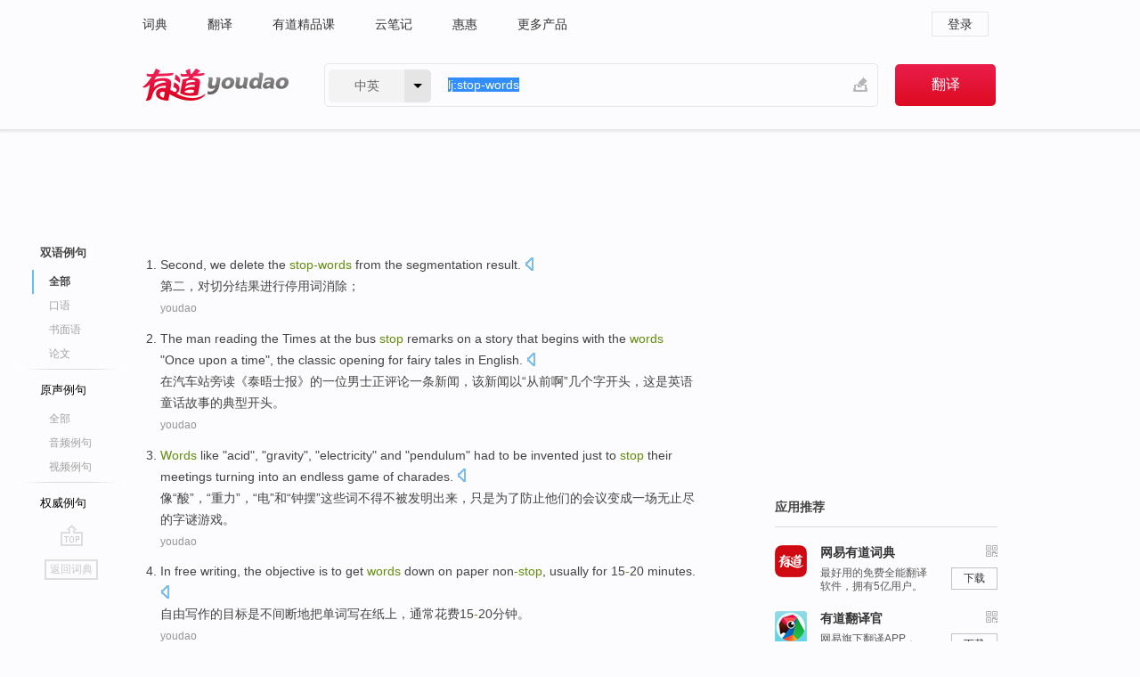

--- FILE ---
content_type: text/html; charset=utf-8
request_url: http://youdao.com/example/blng/eng/stop-words/
body_size: 19158
content:
<!DOCTYPE html>
                                    


			 			<html xmlns="http://www.w3.org/1999/xhtml" class="ua-ch ua-ch-131 ua-wk ua-mac os x">
<head>
    <meta name="baidu_union_verify" content="b3b78fbb4a7fb8c99ada6de72aac8a0e">
    <meta http-equiv="Content-Type" content="text/html; charset=UTF-8">

    
<meta name="keywords" content="stop-words"/>

<title>stop-words_双语例句</title>
<link rel="shortcut icon" href="https://shared-https.ydstatic.com/images/favicon.ico" type="image/x-icon"/>


<link href="https://shared.ydstatic.com/dict/v2016/result/160621/result-min.css" rel="stylesheet" type="text/css"/>
<link href="https://shared.ydstatic.com/dict/v2016/result/pad.css" media="screen and (orientation: portrait), screen and (orientation: landscape)" rel="stylesheet" type="text/css">
<link rel="canonical" href="http://dict.youdao.com/example/stop-words/"/>
<link rel="search" type="application/opensearchdescription+xml" title="Yodao Dict" href="plugins/search-provider.xml"/>
<script type='text/javascript' src='https://shared.ydstatic.com/js/jquery/jquery-1.8.2.min.js'></script>
</head>
<body class="t0">
<!-- 搜索框开始 -->
    <div id="doc" style="position:relative;zoom:1;">
    <div class="c-topbar-wrapper">
        <div class="c-topbar c-subtopbar">
            <div id="nav" class="c-snav">
                <a class="topnav" href="http://dict.youdao.com/?keyfrom=dict2.top" target="_blank">词典</a><a class="topnav" href="http://fanyi.youdao.com/?keyfrom=dict2.top" target="_blank">翻译</a><a class="topnav" href="https://ke.youdao.com/?keyfrom=dict2.top" target="_blank">有道精品课</a><a class="topnav" href="http://note.youdao.com/?keyfrom=dict2.top" target="_blank">云笔记</a><a class="topnav" href="http://www.huihui.cn/?keyfrom=dict2.top" target="_blank">惠惠</a><a class="topnav" href="http://www.youdao.com/about/productlist.html?keyfrom=dict2.top" target="_blank">更多产品</a>
            </div>
                        <div class="c-sust">
                                                

                                    <a hidefocus="true" class="login" href="http://account.youdao.com/login?service=dict&back_url=http%3A%2F%2Fdict.youdao.com%2Fsearch%3Fq%3Dlj%253Astop-words%26tab%3D%23keyfrom%3D%24%7Bkeyfrom%7D" rel="nofollow">登录</a>
                            </div>
        </div>
        <div class="c-header">
            <a class="c-logo" href="/">有道 - 网易旗下搜索</a>
            <form id="f"  method="get" action="/search" class="c-fm-w" node-type="search">
                <div id="langSelector" class="langSelector">
                                                                                                                                            <span id="langText" class="langText">中英</span><span class="aca">▼</span><span class="arrow"></span>
                    <input type="hidden" id="le" name="le" value="eng" />
                </div>
                <span class="s-inpt-w">
                    <input type="text" class="s-inpt" autocomplete="off" name="q" id="query" onmouseover="this.focus()" onfocus="this.select()" value="lj:stop-words"/>
                    <input type="hidden" name="tab" value=""/>
                    <input type="hidden" name="keyfrom" value="dict2.top"/>
                    <span id="hnwBtn" class="hand-write"></span>
                    </span><input type="submit" class="s-btn" value="翻译"/>
            </form>
        </div>
    </div>

<!-- 搜索框结束 -->

<!-- 内容区域 -->
<div id="scontainer">
<div id="container">
    <div id="topImgAd">
    </div>
    <div id="results">
                    	    	<div id="result_navigator" class="result_navigator">
		<ul class="sub-catalog example-group">
                            <h3 class="bilingual catalog-selected">
                    <a hidefocus="true" rel="#bilingual" >双语例句</a>
                </h3>
            							                                    <li class="sub1_all sub-catalog-selected">
                        <a hidefocus="true">全部</a>
         		    </li>
                         		                    <li class="spoken">
                        <a class="search-js" hidefocus="true" href="/example/oral/stop-words/#keyfrom=dict.sentence.details.kouyu"  title="stop-words的口语例句">口语</a>
                    </li>
                         		                    <li class="written">
                        <a class="search-js" hidefocus="true" href="/example/written/stop-words/#keyfrom=dict.sentence.details.shumian" title="stop-words的书面语例句">书面语</a>
                    </li>
                         		                    <li class="thesis">
                        <a class="search-js" hidefocus="true" href="/example/paper/stop-words/#keyfrom=dict.sentence.details.lunwen"  title="stop-words的论文例句">论文</a>
                    </li>
                            							<li class="split"></li>
                                    <h3 class="originalSound">
                        <a hidefocus="true" rel="#originalSound" href="/example/mdia/stop-words/#keyfrom=dict.sentences.tabmdia">原声例句</a>
                    </h3>
                				           			          		                                    <li class="sub_3_all">
                        <a class="search-js" hidefocus="true" href="/example/mdia/stop-words/#keyfrom=dict.main.sentence.mdia.all">全部</a>
                    </li>
                				                    <li class="music">
                        <a class="search-js" hidefocus="true" href="/example/mdia/audio/stop-words/#keyfrom=dict.main.sentence.mdia.audio">音频例句</a>
                    </li>
                				                    <li class="video">
                        <a class="search-js" hidefocus="true" href="/example/mdia/video/stop-words/#keyfrom=dict.main.sentence.mdia.video">视频例句</a>
                    </li>
                                <li class="split"></li>
                                    <h3 class="authority">
                        <a hidefocus="true" rel="#authority" href="/example/auth/stop-words/#keyfrom=dict.sentences.tabauth">权威例句</a>
                    </h3>
                					</ul>
		<a href="#" class="go-top log-js" hidefocus="true" data-4log="sentence.nav.top">go top</a>
                <a href="/w/stop-words/" onmousedown="return rwt(this, '/search?q=stop-words&tab=chn&le=eng&keyfrom=dict.navigation')" class="back-to-dict" title="返回词典">返回词典</a>
	</div>
                <!-- 结果内容 -->
                            <div id="results-contents" class="results-content">
                                                          
                                    
<div id="examples_sentences" class="trans-wrapper">
                	<div id="bilingual" class="trans-container  tab-content" style="display:block">
        		                                               		           		    
		        <ul class="ol">
				    				    		         		
		          					          
		          			                            				          						        				          							        	<li>
				           		<p><span id="src_0_0" onmouseover="hlgt('#src_0_0,#tran_0_0')" onmouseout="unhlgt('#src_0_0,#tran_0_0')">Second</span><span>, we delete </span><span id="src_0_1" onmouseover="hlgt('#src_0_1,#tran_0_3')" onmouseout="unhlgt('#src_0_1,#tran_0_3')">the <b>stop-words</b></span><span> from the </span><span>segmentation</span><span> </span><span>result</span><span>.</span>
						        										 	<a class="sp dictvoice voice-js log-js" title="点击发音" href="#" data-rel="Second%2C+we+delete+the+stop-words+from+the+segmentation+result.&le=eng" data-4log='dict.sentence.blng'></a>
						        					            	</p>

				            	<p><span id="tran_0_0" onmouseover="hlgt('#src_0_0,#tran_0_0')" onmouseout="unhlgt('#src_0_0,#tran_0_0')">第二</span><span>，对切分结果</span><span id="tran_0_3" onmouseover="hlgt('#src_0_1,#tran_0_3')" onmouseout="unhlgt('#src_0_1,#tran_0_3')">进行</span><span>停用词消除；</span>
								    				            	</p>
				 	    						                 	<p class="example-via"><a>youdao</a></p>
				            					            						        	</li>
		         		 		        			         		
		          					          
		          			                            				          						        				          							        	<li>
				           		<p><span>The </span><span id="src_1_0" onmouseover="hlgt('#src_1_0,#tran_1_4')" onmouseout="unhlgt('#src_1_0,#tran_1_4')">man</span><span> </span><span id="src_1_1" onmouseover="hlgt('#src_1_1,#tran_1_2')" onmouseout="unhlgt('#src_1_1,#tran_1_2')">reading</span><span> the Times </span><span id="src_1_2" onmouseover="hlgt('#src_1_2,#tran_1_0')" onmouseout="unhlgt('#src_1_2,#tran_1_0')">at</span><span> the bus <b>stop</b> </span><span id="src_1_3" onmouseover="hlgt('#src_1_3,#tran_1_5')" onmouseout="unhlgt('#src_1_3,#tran_1_5')">remarks on</span><span> </span><span id="src_1_4" onmouseover="hlgt('#src_1_4,#tran_1_3')" onmouseout="unhlgt('#src_1_4,#tran_1_3')">a</span><span> </span><span id="src_1_5" onmouseover="hlgt('#src_1_5,#tran_1_6')" onmouseout="unhlgt('#src_1_5,#tran_1_6')">story</span><span> that </span><span id="src_1_6" onmouseover="hlgt('#src_1_6,#tran_1_10')" onmouseout="unhlgt('#src_1_6,#tran_1_10')">begins</span><span> with </span><span id="src_1_7" onmouseover="hlgt('#src_1_7,#tran_1_7')" onmouseout="unhlgt('#src_1_7,#tran_1_7')">the</span><span> </span><span id="src_1_8" onmouseover="hlgt('#src_1_8,#tran_1_9')" onmouseout="unhlgt('#src_1_8,#tran_1_9')"><b>words</b></span><span> "</span><span id="src_1_9" onmouseover="hlgt('#src_1_9,#tran_1_8')" onmouseout="unhlgt('#src_1_9,#tran_1_8')">Once upon a time</span><span>", </span><span id="src_1_10" onmouseover="hlgt('#src_1_10,#tran_1_13')" onmouseout="unhlgt('#src_1_10,#tran_1_13')">the classic</span><span> </span><span>opening</span><span> for </span><span id="src_1_12" onmouseover="hlgt('#src_1_12,#tran_1_14')" onmouseout="unhlgt('#src_1_12,#tran_1_14')">fairy tales</span><span> </span><span id="src_1_13" onmouseover="hlgt('#src_1_13,#tran_1_12')" onmouseout="unhlgt('#src_1_13,#tran_1_12')">in</span><span> </span><span id="src_1_14" onmouseover="hlgt('#src_1_14,#tran_1_11')" onmouseout="unhlgt('#src_1_14,#tran_1_11')">English</span><span>.</span>
						        										 	<a class="sp dictvoice voice-js log-js" title="点击发音" href="#" data-rel="The+man+reading+the+Times+at+the+bus+stop+remarks+on+a+story+that+begins+with+the+words+%22Once+upon+a+time%22%2C+the+classic+opening+for+fairy+tales+in+English.&le=eng" data-4log='dict.sentence.blng'></a>
						        					            	</p>

				            	<p><span id="tran_1_0" onmouseover="hlgt('#src_1_2,#tran_1_0')" onmouseout="unhlgt('#src_1_2,#tran_1_0')">在汽车站</span><span>旁</span><span id="tran_1_2" onmouseover="hlgt('#src_1_1,#tran_1_2')" onmouseout="unhlgt('#src_1_1,#tran_1_2')">读</span><span>《泰晤士报》的</span><span id="tran_1_3" onmouseover="hlgt('#src_1_4,#tran_1_3')" onmouseout="unhlgt('#src_1_4,#tran_1_3')">一</span><span>位</span><span id="tran_1_4" onmouseover="hlgt('#src_1_0,#tran_1_4')" onmouseout="unhlgt('#src_1_0,#tran_1_4')">男士</span><span>正</span><span id="tran_1_5" onmouseover="hlgt('#src_1_3,#tran_1_5')" onmouseout="unhlgt('#src_1_3,#tran_1_5')">评论</span><span>一条</span><span id="tran_1_6" onmouseover="hlgt('#src_1_5,#tran_1_6')" onmouseout="unhlgt('#src_1_5,#tran_1_6')">新闻</span><span>，</span><span id="tran_1_7" onmouseover="hlgt('#src_1_7,#tran_1_7')" onmouseout="unhlgt('#src_1_7,#tran_1_7')">该</span><span>新闻以“</span><span id="tran_1_8" onmouseover="hlgt('#src_1_9,#tran_1_8')" onmouseout="unhlgt('#src_1_9,#tran_1_8')">从前</span><span>啊”</span><span id="tran_1_9" onmouseover="hlgt('#src_1_8,#tran_1_9')" onmouseout="unhlgt('#src_1_8,#tran_1_9')">几个字</span><span id="tran_1_10" onmouseover="hlgt('#src_1_6,#tran_1_10')" onmouseout="unhlgt('#src_1_6,#tran_1_10')">开头</span><span>，</span><span id="tran_1_11" onmouseover="hlgt('#src_1_14,#tran_1_11')" onmouseout="unhlgt('#src_1_14,#tran_1_11')">这是</span><span>英语</span><span id="tran_1_12" onmouseover="hlgt('#src_1_13,#tran_1_12')" onmouseout="unhlgt('#src_1_13,#tran_1_12')">童话</span><span>故事</span><span id="tran_1_13" onmouseover="hlgt('#src_1_10,#tran_1_13')" onmouseout="unhlgt('#src_1_10,#tran_1_13')">的</span><span>典型</span><span id="tran_1_14" onmouseover="hlgt('#src_1_12,#tran_1_14')" onmouseout="unhlgt('#src_1_12,#tran_1_14')">开头</span><span>。</span>
								    				            	</p>
				 	    						                 	<p class="example-via"><a>youdao</a></p>
				            					            						        	</li>
		         		 		        			         		
		          					          
		          			                            				          						        				          							        	<li>
				           		<p><span id="src_2_0" onmouseover="hlgt('#src_2_0,#tran_2_6')" onmouseout="unhlgt('#src_2_0,#tran_2_6')"><b>Words</b></span><span> </span><span id="src_2_1" onmouseover="hlgt('#src_2_1,#tran_2_0')" onmouseout="unhlgt('#src_2_1,#tran_2_0')">like</span><span> "</span><span id="src_2_2" onmouseover="hlgt('#src_2_2,#tran_2_1')" onmouseout="unhlgt('#src_2_2,#tran_2_1')">acid</span><span>", "</span><span id="src_2_3" onmouseover="hlgt('#src_2_3,#tran_2_2')" onmouseout="unhlgt('#src_2_3,#tran_2_2')">gravity</span><span>", "</span><span id="src_2_4" onmouseover="hlgt('#src_2_4,#tran_2_3')" onmouseout="unhlgt('#src_2_4,#tran_2_3')">electricity</span><span>" </span><span id="src_2_5" onmouseover="hlgt('#src_2_5,#tran_2_4')" onmouseout="unhlgt('#src_2_5,#tran_2_4')">and</span><span> "</span><span id="src_2_6" onmouseover="hlgt('#src_2_6,#tran_2_5')" onmouseout="unhlgt('#src_2_6,#tran_2_5')">pendulum</span><span>" </span><span id="src_2_7" onmouseover="hlgt('#src_2_7,#tran_2_7')" onmouseout="unhlgt('#src_2_7,#tran_2_7')">had to</span><span> </span><span id="src_2_8" onmouseover="hlgt('#src_2_8,#tran_2_8')" onmouseout="unhlgt('#src_2_8,#tran_2_8')">be</span><span> </span><span id="src_2_9" onmouseover="hlgt('#src_2_9,#tran_2_9')" onmouseout="unhlgt('#src_2_9,#tran_2_9')">invented</span><span> </span><span id="src_2_10" onmouseover="hlgt('#src_2_10,#tran_2_10')" onmouseout="unhlgt('#src_2_10,#tran_2_10')">just</span><span> </span><span id="src_2_11" onmouseover="hlgt('#src_2_11,#tran_2_11')" onmouseout="unhlgt('#src_2_11,#tran_2_11')">to</span><span> </span><span id="src_2_12" onmouseover="hlgt('#src_2_12,#tran_2_12')" onmouseout="unhlgt('#src_2_12,#tran_2_12')"><b>stop</b></span><span> </span><span id="src_2_13" onmouseover="hlgt('#src_2_13,#tran_2_13')" onmouseout="unhlgt('#src_2_13,#tran_2_13')">their</span><span> </span><span id="src_2_14" onmouseover="hlgt('#src_2_14,#tran_2_15')" onmouseout="unhlgt('#src_2_14,#tran_2_15')">meetings</span><span> </span><span id="src_2_15" onmouseover="hlgt('#src_2_15,#tran_2_16')" onmouseout="unhlgt('#src_2_15,#tran_2_16')">turning into</span><span> </span><span id="src_2_16" onmouseover="hlgt('#src_2_16,#tran_2_17')" onmouseout="unhlgt('#src_2_16,#tran_2_17')">an</span><span> </span><span id="src_2_17" onmouseover="hlgt('#src_2_17,#tran_2_18')" onmouseout="unhlgt('#src_2_17,#tran_2_18')">endless</span><span> </span><span id="src_2_18" onmouseover="hlgt('#src_2_18,#tran_2_20')" onmouseout="unhlgt('#src_2_18,#tran_2_20')">game</span><span> </span><span id="src_2_19" onmouseover="hlgt('#src_2_19,#tran_2_14')" onmouseout="unhlgt('#src_2_19,#tran_2_14')">of</span><span> </span><span id="src_2_20" onmouseover="hlgt('#src_2_20,#tran_2_19')" onmouseout="unhlgt('#src_2_20,#tran_2_19')">charades</span><span>.</span>
						        										 	<a class="sp dictvoice voice-js log-js" title="点击发音" href="#" data-rel="Words+like+%22acid%22%2C+%22gravity%22%2C+%22electricity%22+and+%22pendulum%22+had+to+be+invented+just+to+stop+their+meetings+turning+into+an+endless+game+of+charades.&le=eng" data-4log='dict.sentence.blng'></a>
						        					            	</p>

				            	<p><span id="tran_2_0" onmouseover="hlgt('#src_2_1,#tran_2_0')" onmouseout="unhlgt('#src_2_1,#tran_2_0')">像</span><span>“</span><span id="tran_2_1" onmouseover="hlgt('#src_2_2,#tran_2_1')" onmouseout="unhlgt('#src_2_2,#tran_2_1')">酸</span><span>”，“</span><span id="tran_2_2" onmouseover="hlgt('#src_2_3,#tran_2_2')" onmouseout="unhlgt('#src_2_3,#tran_2_2')">重力</span><span>”，“</span><span id="tran_2_3" onmouseover="hlgt('#src_2_4,#tran_2_3')" onmouseout="unhlgt('#src_2_4,#tran_2_3')">电</span><span>”</span><span id="tran_2_4" onmouseover="hlgt('#src_2_5,#tran_2_4')" onmouseout="unhlgt('#src_2_5,#tran_2_4')">和</span><span>“</span><span id="tran_2_5" onmouseover="hlgt('#src_2_6,#tran_2_5')" onmouseout="unhlgt('#src_2_6,#tran_2_5')">钟摆</span><span>”这些</span><span id="tran_2_6" onmouseover="hlgt('#src_2_0,#tran_2_6')" onmouseout="unhlgt('#src_2_0,#tran_2_6')">词</span><span id="tran_2_7" onmouseover="hlgt('#src_2_7,#tran_2_7')" onmouseout="unhlgt('#src_2_7,#tran_2_7')">不得不</span><span id="tran_2_8" onmouseover="hlgt('#src_2_8,#tran_2_8')" onmouseout="unhlgt('#src_2_8,#tran_2_8')">被</span><span id="tran_2_9" onmouseover="hlgt('#src_2_9,#tran_2_9')" onmouseout="unhlgt('#src_2_9,#tran_2_9')">发明出来</span><span>，</span><span id="tran_2_10" onmouseover="hlgt('#src_2_10,#tran_2_10')" onmouseout="unhlgt('#src_2_10,#tran_2_10')">只是</span><span id="tran_2_11" onmouseover="hlgt('#src_2_11,#tran_2_11')" onmouseout="unhlgt('#src_2_11,#tran_2_11')">为了</span><span id="tran_2_12" onmouseover="hlgt('#src_2_12,#tran_2_12')" onmouseout="unhlgt('#src_2_12,#tran_2_12')">防止</span><span id="tran_2_13" onmouseover="hlgt('#src_2_13,#tran_2_13')" onmouseout="unhlgt('#src_2_13,#tran_2_13')">他们</span><span id="tran_2_14" onmouseover="hlgt('#src_2_19,#tran_2_14')" onmouseout="unhlgt('#src_2_19,#tran_2_14')">的</span><span id="tran_2_15" onmouseover="hlgt('#src_2_14,#tran_2_15')" onmouseout="unhlgt('#src_2_14,#tran_2_15')">会议</span><span id="tran_2_16" onmouseover="hlgt('#src_2_15,#tran_2_16')" onmouseout="unhlgt('#src_2_15,#tran_2_16')">变成</span><span id="tran_2_17" onmouseover="hlgt('#src_2_16,#tran_2_17')" onmouseout="unhlgt('#src_2_16,#tran_2_17')">一场</span><span>无</span><span id="tran_2_18" onmouseover="hlgt('#src_2_17,#tran_2_18')" onmouseout="unhlgt('#src_2_17,#tran_2_18')">止尽的</span><span id="tran_2_19" onmouseover="hlgt('#src_2_20,#tran_2_19')" onmouseout="unhlgt('#src_2_20,#tran_2_19')">字谜</span><span id="tran_2_20" onmouseover="hlgt('#src_2_18,#tran_2_20')" onmouseout="unhlgt('#src_2_18,#tran_2_20')">游戏</span><span>。</span>
								    				            	</p>
				 	    						                 	<p class="example-via"><a>youdao</a></p>
				            					            						        	</li>
		         		 		        			         		
		          					          
		          			                            				          						        				          							        	<li>
				           		<p><span>In </span><span id="src_3_0" onmouseover="hlgt('#src_3_0,#tran_3_0')" onmouseout="unhlgt('#src_3_0,#tran_3_0')">free</span><span> </span><span id="src_3_1" onmouseover="hlgt('#src_3_1,#tran_3_2')" onmouseout="unhlgt('#src_3_1,#tran_3_2')">writing</span><span>, </span><span id="src_3_2" onmouseover="hlgt('#src_3_2,#tran_3_3')" onmouseout="unhlgt('#src_3_2,#tran_3_3')">the</span><span> </span><span id="src_3_3" onmouseover="hlgt('#src_3_3,#tran_3_4')" onmouseout="unhlgt('#src_3_3,#tran_3_4')">objective</span><span> </span><span id="src_3_4" onmouseover="hlgt('#src_3_4,#tran_3_5')" onmouseout="unhlgt('#src_3_4,#tran_3_5')">is</span><span> to </span><span id="src_3_5" onmouseover="hlgt('#src_3_5,#tran_3_7')" onmouseout="unhlgt('#src_3_5,#tran_3_7')">get</span><span> </span><span id="src_3_6" onmouseover="hlgt('#src_3_6,#tran_3_8')" onmouseout="unhlgt('#src_3_6,#tran_3_8')"><b>words</b></span><span> </span><span id="src_3_7" onmouseover="hlgt('#src_3_7,#tran_3_9')" onmouseout="unhlgt('#src_3_7,#tran_3_9')">down</span><span> </span><span id="src_3_8" onmouseover="hlgt('#src_3_8,#tran_3_11')" onmouseout="unhlgt('#src_3_8,#tran_3_11')">on</span><span> </span><span id="src_3_9" onmouseover="hlgt('#src_3_9,#tran_3_10')" onmouseout="unhlgt('#src_3_9,#tran_3_10')">paper</span><span> </span><span id="src_3_10" onmouseover="hlgt('#src_3_10,#tran_3_6')" onmouseout="unhlgt('#src_3_10,#tran_3_6')">non<b>-</b><b>stop</b></span><span>, </span><span id="src_3_11" onmouseover="hlgt('#src_3_11,#tran_3_12')" onmouseout="unhlgt('#src_3_11,#tran_3_12')">usually</span><span> </span><span id="src_3_12" onmouseover="hlgt('#src_3_12,#tran_3_13')" onmouseout="unhlgt('#src_3_12,#tran_3_13')">for 15<b>-</b>20</span><span> </span><span>minutes</span><span>.</span>
						        										 	<a class="sp dictvoice voice-js log-js" title="点击发音" href="#" data-rel="In+free+writing%2C+the+objective+is+to+get+words+down+on+paper+non-stop%2C+usually+for+15-20+minutes.&le=eng" data-4log='dict.sentence.blng'></a>
						        					            	</p>

				            	<p><span id="tran_3_0" onmouseover="hlgt('#src_3_0,#tran_3_0')" onmouseout="unhlgt('#src_3_0,#tran_3_0')">自由</span><span id="tran_3_2" onmouseover="hlgt('#src_3_1,#tran_3_2')" onmouseout="unhlgt('#src_3_1,#tran_3_2')">写作</span><span id="tran_3_3" onmouseover="hlgt('#src_3_2,#tran_3_3')" onmouseout="unhlgt('#src_3_2,#tran_3_3')">的</span><span id="tran_3_4" onmouseover="hlgt('#src_3_3,#tran_3_4')" onmouseout="unhlgt('#src_3_3,#tran_3_4')">目标</span><span id="tran_3_5" onmouseover="hlgt('#src_3_4,#tran_3_5')" onmouseout="unhlgt('#src_3_4,#tran_3_5')">是</span><span id="tran_3_6" onmouseover="hlgt('#src_3_10,#tran_3_6')" onmouseout="unhlgt('#src_3_10,#tran_3_6')">不间断地</span><span id="tran_3_7" onmouseover="hlgt('#src_3_5,#tran_3_7')" onmouseout="unhlgt('#src_3_5,#tran_3_7')">把</span><span id="tran_3_8" onmouseover="hlgt('#src_3_6,#tran_3_8')" onmouseout="unhlgt('#src_3_6,#tran_3_8')">单词</span><span id="tran_3_9" onmouseover="hlgt('#src_3_7,#tran_3_9')" onmouseout="unhlgt('#src_3_7,#tran_3_9')">写在</span><span id="tran_3_10" onmouseover="hlgt('#src_3_9,#tran_3_10')" onmouseout="unhlgt('#src_3_9,#tran_3_10')">纸</span><span id="tran_3_11" onmouseover="hlgt('#src_3_8,#tran_3_11')" onmouseout="unhlgt('#src_3_8,#tran_3_11')">上</span><span>，</span><span id="tran_3_12" onmouseover="hlgt('#src_3_11,#tran_3_12')" onmouseout="unhlgt('#src_3_11,#tran_3_12')">通常</span><span id="tran_3_13" onmouseover="hlgt('#src_3_12,#tran_3_13')" onmouseout="unhlgt('#src_3_12,#tran_3_13')">花费</span><span>15<b>-</b>20分钟。</span>
								    				            	</p>
				 	    						                 	<p class="example-via"><a>youdao</a></p>
				            					            						        	</li>
		         		 		        			         		
		          					          
		          			                            				          						        				          							        	<li>
				           		<p><span id="src_4_0" onmouseover="hlgt('#src_4_0,#tran_4_15')" onmouseout="unhlgt('#src_4_0,#tran_4_15')">You</span><span> </span><span id="src_4_1" onmouseover="hlgt('#src_4_1,#tran_4_16')" onmouseout="unhlgt('#src_4_1,#tran_4_16')">can</span><span> </span><span id="src_4_2" onmouseover="hlgt('#src_4_2,#tran_4_17')" onmouseout="unhlgt('#src_4_2,#tran_4_17')">automate</span><span> this </span><span id="src_4_3" onmouseover="hlgt('#src_4_3,#tran_4_0')" onmouseout="unhlgt('#src_4_3,#tran_4_0')">by</span><span> </span><span>setting</span><span> </span><span id="src_4_5" onmouseover="hlgt('#src_4_5,#tran_4_12')" onmouseout="unhlgt('#src_4_5,#tran_4_12')">variables</span><span> </span><span id="src_4_6" onmouseover="hlgt('#src_4_6,#tran_4_14')" onmouseout="unhlgt('#src_4_6,#tran_4_14')">for</span><span> </span><span id="src_4_7" onmouseover="hlgt('#src_4_7,#tran_4_2')" onmouseout="unhlgt('#src_4_7,#tran_4_2')">the</span><span> </span><span id="src_4_8" onmouseover="hlgt('#src_4_8,#tran_4_10')" onmouseout="unhlgt('#src_4_8,#tran_4_10')">start</span><span> </span><span id="src_4_9" onmouseover="hlgt('#src_4_9,#tran_4_3')" onmouseout="unhlgt('#src_4_9,#tran_4_3')">and</span><span> </span><span id="src_4_10" onmouseover="hlgt('#src_4_10,#tran_4_4')" onmouseout="unhlgt('#src_4_10,#tran_4_4')"><b>stop</b></span><span> </span><span id="src_4_11" onmouseover="hlgt('#src_4_11,#tran_4_5')" onmouseout="unhlgt('#src_4_11,#tran_4_5')">dates</span><span> </span><span id="src_4_12" onmouseover="hlgt('#src_4_12,#tran_4_6')" onmouseout="unhlgt('#src_4_12,#tran_4_6')">and</span><span> for </span><span id="src_4_13" onmouseover="hlgt('#src_4_13,#tran_4_7')" onmouseout="unhlgt('#src_4_13,#tran_4_7')">the</span><span> command that </span><span id="src_4_14" onmouseover="hlgt('#src_4_14,#tran_4_11')" onmouseout="unhlgt('#src_4_14,#tran_4_11')">outputs</span><span> </span><span id="src_4_15" onmouseover="hlgt('#src_4_15,#tran_4_8')" onmouseout="unhlgt('#src_4_15,#tran_4_8')">the</span><span> number </span><span id="src_4_16" onmouseover="hlgt('#src_4_16,#tran_4_9')" onmouseout="unhlgt('#src_4_16,#tran_4_9')">of</span><span> </span><span id="src_4_17" onmouseover="hlgt('#src_4_17,#tran_4_13')" onmouseout="unhlgt('#src_4_17,#tran_4_13')"><b>words</b></span><span>.</span>
						        										 	<a class="sp dictvoice voice-js log-js" title="点击发音" href="#" data-rel="You+can+automate+this+by+setting+variables+for+the+start+and+stop+dates+and+for+the+command+that+outputs+the+number+of+words.&le=eng" data-4log='dict.sentence.blng'></a>
						        					            	</p>

				            	<p><span id="tran_4_0" onmouseover="hlgt('#src_4_3,#tran_4_0')" onmouseout="unhlgt('#src_4_3,#tran_4_0')">通过</span><span id="tran_4_2" onmouseover="hlgt('#src_4_7,#tran_4_2')" onmouseout="unhlgt('#src_4_7,#tran_4_2')">为</span><span id="tran_4_3" onmouseover="hlgt('#src_4_9,#tran_4_3')" onmouseout="unhlgt('#src_4_9,#tran_4_3')">开始</span><span id="tran_4_4" onmouseover="hlgt('#src_4_10,#tran_4_4')" onmouseout="unhlgt('#src_4_10,#tran_4_4')">和</span><span id="tran_4_5" onmouseover="hlgt('#src_4_11,#tran_4_5')" onmouseout="unhlgt('#src_4_11,#tran_4_5')">停止</span><span id="tran_4_6" onmouseover="hlgt('#src_4_12,#tran_4_6')" onmouseout="unhlgt('#src_4_12,#tran_4_6')">日期</span><span id="tran_4_7" onmouseover="hlgt('#src_4_13,#tran_4_7')" onmouseout="unhlgt('#src_4_13,#tran_4_7')">以及</span><span id="tran_4_8" onmouseover="hlgt('#src_4_15,#tran_4_8')" onmouseout="unhlgt('#src_4_15,#tran_4_8')">输出</span><span>单词</span><span id="tran_4_9" onmouseover="hlgt('#src_4_16,#tran_4_9')" onmouseout="unhlgt('#src_4_16,#tran_4_9')">数</span><span id="tran_4_10" onmouseover="hlgt('#src_4_8,#tran_4_10')" onmouseout="unhlgt('#src_4_8,#tran_4_10')">的</span><span id="tran_4_11" onmouseover="hlgt('#src_4_14,#tran_4_11')" onmouseout="unhlgt('#src_4_14,#tran_4_11')">命令</span><span id="tran_4_12" onmouseover="hlgt('#src_4_5,#tran_4_12')" onmouseout="unhlgt('#src_4_5,#tran_4_12')">设置</span><span>相应</span><span id="tran_4_13" onmouseover="hlgt('#src_4_17,#tran_4_13')" onmouseout="unhlgt('#src_4_17,#tran_4_13')">的</span><span id="tran_4_14" onmouseover="hlgt('#src_4_6,#tran_4_14')" onmouseout="unhlgt('#src_4_6,#tran_4_14')">变量</span><span>，</span><span id="tran_4_15" onmouseover="hlgt('#src_4_0,#tran_4_15')" onmouseout="unhlgt('#src_4_0,#tran_4_15')">您</span><span id="tran_4_16" onmouseover="hlgt('#src_4_1,#tran_4_16')" onmouseout="unhlgt('#src_4_1,#tran_4_16')">可以</span><span>为这项</span><span id="tran_4_17" onmouseover="hlgt('#src_4_2,#tran_4_17')" onmouseout="unhlgt('#src_4_2,#tran_4_17')">任务</span><span>实现自动化。</span>
								    				            	</p>
				 	    						                 	<p class="example-via"><a>youdao</a></p>
				            					            						        	</li>
		         		 		        			         		
		          					          
		          			                            				          						        				          							        	<li>
				           		<p><span id="src_5_0" onmouseover="hlgt('#src_5_0,#tran_5_0')" onmouseout="unhlgt('#src_5_0,#tran_5_0')">If</span><span> </span><span id="src_5_1" onmouseover="hlgt('#src_5_1,#tran_5_3')" onmouseout="unhlgt('#src_5_1,#tran_5_3')">destructive</span><span> </span><span id="src_5_2" onmouseover="hlgt('#src_5_2,#tran_5_4')" onmouseout="unhlgt('#src_5_2,#tran_5_4')"><b>words</b></span><span> </span><span id="src_5_3" onmouseover="hlgt('#src_5_3,#tran_5_1')" onmouseout="unhlgt('#src_5_3,#tran_5_1')">are being</span><span> </span><span id="src_5_4" onmouseover="hlgt('#src_5_4,#tran_5_2')" onmouseout="unhlgt('#src_5_4,#tran_5_2')">used</span><span>, </span><span id="src_5_5" onmouseover="hlgt('#src_5_5,#tran_5_6')" onmouseout="unhlgt('#src_5_5,#tran_5_6')">for</span><span> </span><span id="src_5_6" onmouseover="hlgt('#src_5_6,#tran_5_5')" onmouseout="unhlgt('#src_5_6,#tran_5_5')">whatever</span><span> the reason, it </span><span id="src_5_7" onmouseover="hlgt('#src_5_7,#tran_5_7')" onmouseout="unhlgt('#src_5_7,#tran_5_7')">must</span><span> </span><span id="src_5_8" onmouseover="hlgt('#src_5_8,#tran_5_8')" onmouseout="unhlgt('#src_5_8,#tran_5_8')"><b>Stop</b></span><span>.</span>
						        										 	<a class="sp dictvoice voice-js log-js" title="点击发音" href="#" data-rel="If+destructive+words+are+being+used%2C+for+whatever+the+reason%2C+it+must+Stop.&le=eng" data-4log='dict.sentence.blng'></a>
						        					            	</p>

				            	<p><span id="tran_5_0" onmouseover="hlgt('#src_5_0,#tran_5_0')" onmouseout="unhlgt('#src_5_0,#tran_5_0')">如果</span><span>你</span><span id="tran_5_1" onmouseover="hlgt('#src_5_3,#tran_5_1')" onmouseout="unhlgt('#src_5_3,#tran_5_1')">正在</span><span id="tran_5_2" onmouseover="hlgt('#src_5_4,#tran_5_2')" onmouseout="unhlgt('#src_5_4,#tran_5_2')">使用</span><span id="tran_5_3" onmouseover="hlgt('#src_5_1,#tran_5_3')" onmouseout="unhlgt('#src_5_1,#tran_5_3')">一些破坏性</span><span>的</span><span id="tran_5_4" onmouseover="hlgt('#src_5_2,#tran_5_4')" onmouseout="unhlgt('#src_5_2,#tran_5_4')">词语</span><span>，</span><span id="tran_5_5" onmouseover="hlgt('#src_5_6,#tran_5_5')" onmouseout="unhlgt('#src_5_6,#tran_5_5')">无论是</span><span id="tran_5_6" onmouseover="hlgt('#src_5_5,#tran_5_6')" onmouseout="unhlgt('#src_5_5,#tran_5_6')">为了</span><span>什么都</span><span id="tran_5_7" onmouseover="hlgt('#src_5_7,#tran_5_7')" onmouseout="unhlgt('#src_5_7,#tran_5_7')">要</span><span id="tran_5_8" onmouseover="hlgt('#src_5_8,#tran_5_8')" onmouseout="unhlgt('#src_5_8,#tran_5_8')">立即停止</span><span>。</span>
								    				            	</p>
				 	    						                 	<p class="example-via"><a>youdao</a></p>
				            					            						        	</li>
		         		 		        			         		
		          					          
		          			                            				          						        				          							        	<li>
				           		<p><span id="src_6_0" onmouseover="hlgt('#src_6_0,#tran_6_0')" onmouseout="unhlgt('#src_6_0,#tran_6_0')">But</span><span> </span><span id="src_6_1" onmouseover="hlgt('#src_6_1,#tran_6_2')" onmouseout="unhlgt('#src_6_1,#tran_6_2')">after</span><span> </span><span id="src_6_2" onmouseover="hlgt('#src_6_2,#tran_6_3')" onmouseout="unhlgt('#src_6_2,#tran_6_3')">his</span><span> </span><span id="src_6_3" onmouseover="hlgt('#src_6_3,#tran_6_1')" onmouseout="unhlgt('#src_6_3,#tran_6_1')">aneurysms</span><span>, McHugh was </span><span id="src_6_4" onmouseover="hlgt('#src_6_4,#tran_6_6')" onmouseout="unhlgt('#src_6_4,#tran_6_6')">unable to</span><span> </span><span id="src_6_5" onmouseover="hlgt('#src_6_5,#tran_6_7')" onmouseout="unhlgt('#src_6_5,#tran_6_7')"><b>stop</b></span><span> the flow </span><span id="src_6_6" onmouseover="hlgt('#src_6_6,#tran_6_4')" onmouseout="unhlgt('#src_6_6,#tran_6_4')">of</span><span> </span><span id="src_6_7" onmouseover="hlgt('#src_6_7,#tran_6_8')" onmouseout="unhlgt('#src_6_7,#tran_6_8')"><b>words</b></span><span> </span><span id="src_6_8" onmouseover="hlgt('#src_6_8,#tran_6_9')" onmouseout="unhlgt('#src_6_8,#tran_6_9')">and</span><span> </span><span id="src_6_9" onmouseover="hlgt('#src_6_9,#tran_6_10')" onmouseout="unhlgt('#src_6_9,#tran_6_10')">images</span><span> in his </span><span id="src_6_10" onmouseover="hlgt('#src_6_10,#tran_6_5')" onmouseout="unhlgt('#src_6_10,#tran_6_5')">brain</span><span>.</span>
						        										 	<a class="sp dictvoice voice-js log-js" title="点击发音" href="#" data-rel="But+after+his+aneurysms%2C+McHugh+was+unable+to+stop+the+flow+of+words+and+images+in+his+brain.&le=eng" data-4log='dict.sentence.blng'></a>
						        					            	</p>

				            	<p><span id="tran_6_0" onmouseover="hlgt('#src_6_0,#tran_6_0')" onmouseout="unhlgt('#src_6_0,#tran_6_0')">可是</span><span>，</span><span id="tran_6_1" onmouseover="hlgt('#src_6_3,#tran_6_1')" onmouseout="unhlgt('#src_6_3,#tran_6_1')">得了脑动脉瘤</span><span id="tran_6_2" onmouseover="hlgt('#src_6_1,#tran_6_2')" onmouseout="unhlgt('#src_6_1,#tran_6_2')">之后</span><span>，</span><span id="tran_6_3" onmouseover="hlgt('#src_6_2,#tran_6_3')" onmouseout="unhlgt('#src_6_2,#tran_6_3')">他</span><span id="tran_6_4" onmouseover="hlgt('#src_6_6,#tran_6_4')" onmouseout="unhlgt('#src_6_6,#tran_6_4')">的</span><span id="tran_6_5" onmouseover="hlgt('#src_6_10,#tran_6_5')" onmouseout="unhlgt('#src_6_10,#tran_6_5')">大脑</span><span id="tran_6_6" onmouseover="hlgt('#src_6_4,#tran_6_6')" onmouseout="unhlgt('#src_6_4,#tran_6_6')">能够</span><span id="tran_6_7" onmouseover="hlgt('#src_6_5,#tran_6_7')" onmouseout="unhlgt('#src_6_5,#tran_6_7')">不停</span><span>地涌现出</span><span id="tran_6_8" onmouseover="hlgt('#src_6_7,#tran_6_8')" onmouseout="unhlgt('#src_6_7,#tran_6_8')">词汇</span><span id="tran_6_9" onmouseover="hlgt('#src_6_8,#tran_6_9')" onmouseout="unhlgt('#src_6_8,#tran_6_9')">和</span><span id="tran_6_10" onmouseover="hlgt('#src_6_9,#tran_6_10')" onmouseout="unhlgt('#src_6_9,#tran_6_10')">图像</span><span>。</span>
								    				            	</p>
				 	    						                 	<p class="example-via"><a>youdao</a></p>
				            					            						        	</li>
		         		 		        			         		
		          					          
		          			                            				          						        				          							        	<li>
				           		<p><span id="src_7_0" onmouseover="hlgt('#src_7_0,#tran_7_0')" onmouseout="unhlgt('#src_7_0,#tran_7_0')">ESPN</span><span>'s </span><span id="src_7_1" onmouseover="hlgt('#src_7_1,#tran_7_1')" onmouseout="unhlgt('#src_7_1,#tran_7_1')">editors</span><span> </span><span id="src_7_2" onmouseover="hlgt('#src_7_2,#tran_7_2')" onmouseout="unhlgt('#src_7_2,#tran_7_2')">allow</span><span> </span><span id="src_7_3" onmouseover="hlgt('#src_7_3,#tran_7_3')" onmouseout="unhlgt('#src_7_3,#tran_7_3')">me</span><span> </span><span id="src_7_4" onmouseover="hlgt('#src_7_4,#tran_7_4')" onmouseout="unhlgt('#src_7_4,#tran_7_4')">60</span><span> </span><span id="src_7_5" onmouseover="hlgt('#src_7_5,#tran_7_5')" onmouseout="unhlgt('#src_7_5,#tran_7_5')"><b>words</b></span><span> </span><span id="src_7_6" onmouseover="hlgt('#src_7_6,#tran_7_6')" onmouseout="unhlgt('#src_7_6,#tran_7_6')">to</span><span> </span><span id="src_7_7" onmouseover="hlgt('#src_7_7,#tran_7_7')" onmouseout="unhlgt('#src_7_7,#tran_7_7')">explain</span><span> </span><span id="src_7_8" onmouseover="hlgt('#src_7_8,#tran_7_8')" onmouseout="unhlgt('#src_7_8,#tran_7_8')">my</span><span> </span><span id="src_7_9" onmouseover="hlgt('#src_7_9,#tran_7_9')" onmouseout="unhlgt('#src_7_9,#tran_7_9')">choice</span><span>, </span><span id="src_7_10" onmouseover="hlgt('#src_7_10,#tran_7_10')" onmouseout="unhlgt('#src_7_10,#tran_7_10')">but</span><span> </span><span id="src_7_11" onmouseover="hlgt('#src_7_11,#tran_7_11')" onmouseout="unhlgt('#src_7_11,#tran_7_11')">I</span><span> </span><span id="src_7_12" onmouseover="hlgt('#src_7_12,#tran_7_12')" onmouseout="unhlgt('#src_7_12,#tran_7_12')">think</span><span> I'll <b>stop</b> here.</span>
						        										 	<a class="sp dictvoice voice-js log-js" title="点击发音" href="#" data-rel="ESPN%27s+editors+allow+me+60+words+to+explain+my+choice%2C+but+I+think+I%27ll+stop+here.&le=eng" data-4log='dict.sentence.blng'></a>
						        					            	</p>

				            	<p><span id="tran_7_0" onmouseover="hlgt('#src_7_0,#tran_7_0')" onmouseout="unhlgt('#src_7_0,#tran_7_0')">ESPN</span><span>的</span><span id="tran_7_1" onmouseover="hlgt('#src_7_1,#tran_7_1')" onmouseout="unhlgt('#src_7_1,#tran_7_1')">编辑</span><span id="tran_7_2" onmouseover="hlgt('#src_7_2,#tran_7_2')" onmouseout="unhlgt('#src_7_2,#tran_7_2')">允许</span><span id="tran_7_3" onmouseover="hlgt('#src_7_3,#tran_7_3')" onmouseout="unhlgt('#src_7_3,#tran_7_3')">我</span><span id="tran_7_4" onmouseover="hlgt('#src_7_4,#tran_7_4')" onmouseout="unhlgt('#src_7_4,#tran_7_4')">用60个</span><span id="tran_7_5" onmouseover="hlgt('#src_7_5,#tran_7_5')" onmouseout="unhlgt('#src_7_5,#tran_7_5')">词</span><span id="tran_7_6" onmouseover="hlgt('#src_7_6,#tran_7_6')" onmouseout="unhlgt('#src_7_6,#tran_7_6')">来</span><span id="tran_7_7" onmouseover="hlgt('#src_7_7,#tran_7_7')" onmouseout="unhlgt('#src_7_7,#tran_7_7')">说明</span><span id="tran_7_8" onmouseover="hlgt('#src_7_8,#tran_7_8')" onmouseout="unhlgt('#src_7_8,#tran_7_8')">我</span><span>的</span><span id="tran_7_9" onmouseover="hlgt('#src_7_9,#tran_7_9')" onmouseout="unhlgt('#src_7_9,#tran_7_9')">选择</span><span>，</span><span id="tran_7_10" onmouseover="hlgt('#src_7_10,#tran_7_10')" onmouseout="unhlgt('#src_7_10,#tran_7_10')">但是</span><span id="tran_7_11" onmouseover="hlgt('#src_7_11,#tran_7_11')" onmouseout="unhlgt('#src_7_11,#tran_7_11')">我</span><span id="tran_7_12" onmouseover="hlgt('#src_7_12,#tran_7_12')" onmouseout="unhlgt('#src_7_12,#tran_7_12')">觉得</span><span>没这个必要了。</span>
								    				            	</p>
				 	    						                 	<p class="example-via"><a>youdao</a></p>
				            					            						        	</li>
		         		 		        			         		
		          					          
		          			                            				          						        				          							        	<li>
				           		<p><span id="src_8_0" onmouseover="hlgt('#src_8_0,#tran_8_2')" onmouseout="unhlgt('#src_8_0,#tran_8_2')"><b>Stop</b> listening to</span><span> </span><span id="src_8_1" onmouseover="hlgt('#src_8_1,#tran_8_3')" onmouseout="unhlgt('#src_8_1,#tran_8_3')">instruction</span><span>, </span><span id="src_8_2" onmouseover="hlgt('#src_8_2,#tran_8_0')" onmouseout="unhlgt('#src_8_2,#tran_8_0')">my</span><span> </span><span id="src_8_3" onmouseover="hlgt('#src_8_3,#tran_8_1')" onmouseout="unhlgt('#src_8_3,#tran_8_1')">son</span><span>, and you will </span><span id="src_8_4" onmouseover="hlgt('#src_8_4,#tran_8_4')" onmouseout="unhlgt('#src_8_4,#tran_8_4')">stray from</span><span> the </span><span id="src_8_5" onmouseover="hlgt('#src_8_5,#tran_8_7')" onmouseout="unhlgt('#src_8_5,#tran_8_7')"><b>words</b></span><span> </span><span id="src_8_6" onmouseover="hlgt('#src_8_6,#tran_8_6')" onmouseout="unhlgt('#src_8_6,#tran_8_6')">of</span><span> </span><span id="src_8_7" onmouseover="hlgt('#src_8_7,#tran_8_5')" onmouseout="unhlgt('#src_8_7,#tran_8_5')">knowledge</span><span>.</span>
						        										 	<a class="sp dictvoice voice-js log-js" title="点击发音" href="#" data-rel="Stop+listening+to+instruction%2C+my+son%2C+and+you+will+stray+from+the+words+of+knowledge.&le=eng" data-4log='dict.sentence.blng'></a>
						        					            	</p>

				            	<p><span id="tran_8_0" onmouseover="hlgt('#src_8_2,#tran_8_0')" onmouseout="unhlgt('#src_8_2,#tran_8_0')">我</span><span id="tran_8_1" onmouseover="hlgt('#src_8_3,#tran_8_1')" onmouseout="unhlgt('#src_8_3,#tran_8_1')">儿</span><span>，不可</span><span id="tran_8_2" onmouseover="hlgt('#src_8_0,#tran_8_2')" onmouseout="unhlgt('#src_8_0,#tran_8_2')">听</span><span>了</span><span id="tran_8_3" onmouseover="hlgt('#src_8_1,#tran_8_3')" onmouseout="unhlgt('#src_8_1,#tran_8_3')">教训</span><span>，而又</span><span id="tran_8_4" onmouseover="hlgt('#src_8_4,#tran_8_4')" onmouseout="unhlgt('#src_8_4,#tran_8_4')">偏离</span><span id="tran_8_5" onmouseover="hlgt('#src_8_7,#tran_8_5')" onmouseout="unhlgt('#src_8_7,#tran_8_5')">知识</span><span id="tran_8_6" onmouseover="hlgt('#src_8_6,#tran_8_6')" onmouseout="unhlgt('#src_8_6,#tran_8_6')">的</span><span id="tran_8_7" onmouseover="hlgt('#src_8_5,#tran_8_7')" onmouseout="unhlgt('#src_8_5,#tran_8_7')">言语</span><span>。</span>
								    				            	</p>
				 	    						                 	<p class="example-via"><a>youdao</a></p>
				            					            						        	</li>
		         		 		        			         		
		          					          
		          			                            				          						        				          							        	<li>
				           		<p><span id="src_9_0" onmouseover="hlgt('#src_9_0,#tran_9_0')" onmouseout="unhlgt('#src_9_0,#tran_9_0')">Zibbi</span><span> </span><span id="src_9_1" onmouseover="hlgt('#src_9_1,#tran_9_6')" onmouseout="unhlgt('#src_9_1,#tran_9_6')">becomes</span><span> </span><span id="src_9_2" onmouseover="hlgt('#src_9_2,#tran_9_7')" onmouseout="unhlgt('#src_9_2,#tran_9_7')">distressed</span><span> as he fruitlessly searches for </span><span id="src_9_3" onmouseover="hlgt('#src_9_3,#tran_9_4')" onmouseout="unhlgt('#src_9_3,#tran_9_4')"><b>words</b></span><span> </span><span id="src_9_4" onmouseover="hlgt('#src_9_4,#tran_9_5')" onmouseout="unhlgt('#src_9_4,#tran_9_5')">which</span><span> </span><span id="src_9_5" onmouseover="hlgt('#src_9_5,#tran_9_1')" onmouseout="unhlgt('#src_9_5,#tran_9_1')">might</span><span> join </span><span id="src_9_6" onmouseover="hlgt('#src_9_6,#tran_9_2')" onmouseout="unhlgt('#src_9_6,#tran_9_2')">his</span><span> isolated personal </span><span id="src_9_7" onmouseover="hlgt('#src_9_7,#tran_9_3')" onmouseout="unhlgt('#src_9_7,#tran_9_3')">pronoun</span><span> and </span><span id="src_9_8" onmouseover="hlgt('#src_9_8,#tran_9_8')" onmouseout="unhlgt('#src_9_8,#tran_9_8')">we</span><span> </span><span id="src_9_9" onmouseover="hlgt('#src_9_9,#tran_9_9')" onmouseout="unhlgt('#src_9_9,#tran_9_9')"><b>stop</b></span><span> </span><span id="src_9_10" onmouseover="hlgt('#src_9_10,#tran_9_10')" onmouseout="unhlgt('#src_9_10,#tran_9_10')">the</span><span> </span><span id="src_9_11" onmouseover="hlgt('#src_9_11,#tran_9_11')" onmouseout="unhlgt('#src_9_11,#tran_9_11')">interview</span><span>.</span>
						        										 	<a class="sp dictvoice voice-js log-js" title="点击发音" href="#" data-rel="Zibbi+becomes+distressed+as+he+fruitlessly+searches+for+words+which+might+join+his+isolated+personal+pronoun+and+we+stop+the+interview.&le=eng" data-4log='dict.sentence.blng'></a>
						        					            	</p>

				            	<p><span id="tran_9_0" onmouseover="hlgt('#src_9_0,#tran_9_0')" onmouseout="unhlgt('#src_9_0,#tran_9_0')">齐</span><span>比因找不到</span><span id="tran_9_1" onmouseover="hlgt('#src_9_5,#tran_9_1')" onmouseout="unhlgt('#src_9_5,#tran_9_1')">可以</span><span>丰富</span><span id="tran_9_2" onmouseover="hlgt('#src_9_6,#tran_9_2')" onmouseout="unhlgt('#src_9_6,#tran_9_2')">他</span><span>少得可怜的</span><span id="tran_9_3" onmouseover="hlgt('#src_9_7,#tran_9_3')" onmouseout="unhlgt('#src_9_7,#tran_9_3')">人称</span><span>代词的</span><span id="tran_9_4" onmouseover="hlgt('#src_9_3,#tran_9_4')" onmouseout="unhlgt('#src_9_3,#tran_9_4')">词语</span><span id="tran_9_5" onmouseover="hlgt('#src_9_4,#tran_9_5')" onmouseout="unhlgt('#src_9_4,#tran_9_5')">而</span><span id="tran_9_6" onmouseover="hlgt('#src_9_1,#tran_9_6')" onmouseout="unhlgt('#src_9_1,#tran_9_6')">变得</span><span id="tran_9_7" onmouseover="hlgt('#src_9_2,#tran_9_7')" onmouseout="unhlgt('#src_9_2,#tran_9_7')">低落</span><span>，所以</span><span id="tran_9_8" onmouseover="hlgt('#src_9_8,#tran_9_8')" onmouseout="unhlgt('#src_9_8,#tran_9_8')">我们</span><span id="tran_9_9" onmouseover="hlgt('#src_9_9,#tran_9_9')" onmouseout="unhlgt('#src_9_9,#tran_9_9')">终止</span><span id="tran_9_10" onmouseover="hlgt('#src_9_10,#tran_9_10')" onmouseout="unhlgt('#src_9_10,#tran_9_10')">了</span><span id="tran_9_11" onmouseover="hlgt('#src_9_11,#tran_9_11')" onmouseout="unhlgt('#src_9_11,#tran_9_11')">采访</span><span>。</span>
								    				            	</p>
				 	    						                 	<p class="example-via"><a>youdao</a></p>
				            					            						        	</li>
		         		 		        			         		
		          					          
		          			                            				          						        				          							        	<li>
				           		<p><span id="src_10_0" onmouseover="hlgt('#src_10_0,#tran_10_0')" onmouseout="unhlgt('#src_10_0,#tran_10_0')">When</span><span> </span><span id="src_10_1" onmouseover="hlgt('#src_10_1,#tran_10_1')" onmouseout="unhlgt('#src_10_1,#tran_10_1')">you</span><span> </span><span id="src_10_2" onmouseover="hlgt('#src_10_2,#tran_10_2')" onmouseout="unhlgt('#src_10_2,#tran_10_2')">create</span><span> </span><span id="src_10_3" onmouseover="hlgt('#src_10_3,#tran_10_3')" onmouseout="unhlgt('#src_10_3,#tran_10_3')">indexes</span><span>, </span><span id="src_10_4" onmouseover="hlgt('#src_10_4,#tran_10_4')" onmouseout="unhlgt('#src_10_4,#tran_10_4')">they</span><span> </span><span id="src_10_5" onmouseover="hlgt('#src_10_5,#tran_10_5')" onmouseout="unhlgt('#src_10_5,#tran_10_5')">will</span><span> </span><span id="src_10_6" onmouseover="hlgt('#src_10_6,#tran_10_6')" onmouseout="unhlgt('#src_10_6,#tran_10_6')">automatically</span><span> </span><span id="src_10_7" onmouseover="hlgt('#src_10_7,#tran_10_7')" onmouseout="unhlgt('#src_10_7,#tran_10_7')">use</span><span> </span><span id="src_10_8" onmouseover="hlgt('#src_10_8,#tran_10_8')" onmouseout="unhlgt('#src_10_8,#tran_10_8')">a</span><span> </span><span id="src_10_9" onmouseover="hlgt('#src_10_9,#tran_10_9')" onmouseout="unhlgt('#src_10_9,#tran_10_9')">default</span><span> </span><span id="src_10_10" onmouseover="hlgt('#src_10_10,#tran_10_10')" onmouseout="unhlgt('#src_10_10,#tran_10_10')"><b>stop</b></span><span> </span><span id="src_10_11" onmouseover="hlgt('#src_10_11,#tran_10_11')" onmouseout="unhlgt('#src_10_11,#tran_10_11')">list</span><span> </span><span id="src_10_12" onmouseover="hlgt('#src_10_12,#tran_10_12')" onmouseout="unhlgt('#src_10_12,#tran_10_12')">to</span><span> </span><span id="src_10_13" onmouseover="hlgt('#src_10_13,#tran_10_13')" onmouseout="unhlgt('#src_10_13,#tran_10_13')">ignore</span><span> </span><span id="src_10_14" onmouseover="hlgt('#src_10_14,#tran_10_14')" onmouseout="unhlgt('#src_10_14,#tran_10_14')">noise</span><span> </span><span id="src_10_15" onmouseover="hlgt('#src_10_15,#tran_10_15')" onmouseout="unhlgt('#src_10_15,#tran_10_15')"><b>words</b></span><span>.</span>
						        										 	<a class="sp dictvoice voice-js log-js" title="点击发音" href="#" data-rel="When+you+create+indexes%2C+they+will+automatically+use+a+default+stop+list+to+ignore+noise+words.&le=eng" data-4log='dict.sentence.blng'></a>
						        					            	</p>

				            	<p><span id="tran_10_0" onmouseover="hlgt('#src_10_0,#tran_10_0')" onmouseout="unhlgt('#src_10_0,#tran_10_0')">当</span><span id="tran_10_1" onmouseover="hlgt('#src_10_1,#tran_10_1')" onmouseout="unhlgt('#src_10_1,#tran_10_1')">您</span><span id="tran_10_2" onmouseover="hlgt('#src_10_2,#tran_10_2')" onmouseout="unhlgt('#src_10_2,#tran_10_2')">创建</span><span id="tran_10_3" onmouseover="hlgt('#src_10_3,#tran_10_3')" onmouseout="unhlgt('#src_10_3,#tran_10_3')">索引</span><span>时，</span><span id="tran_10_4" onmouseover="hlgt('#src_10_4,#tran_10_4')" onmouseout="unhlgt('#src_10_4,#tran_10_4')">它们</span><span id="tran_10_5" onmouseover="hlgt('#src_10_5,#tran_10_5')" onmouseout="unhlgt('#src_10_5,#tran_10_5')">将会</span><span id="tran_10_6" onmouseover="hlgt('#src_10_6,#tran_10_6')" onmouseout="unhlgt('#src_10_6,#tran_10_6')">自动地</span><span id="tran_10_7" onmouseover="hlgt('#src_10_7,#tran_10_7')" onmouseout="unhlgt('#src_10_7,#tran_10_7')">利用</span><span id="tran_10_8" onmouseover="hlgt('#src_10_8,#tran_10_8')" onmouseout="unhlgt('#src_10_8,#tran_10_8')">一个</span><span id="tran_10_9" onmouseover="hlgt('#src_10_9,#tran_10_9')" onmouseout="unhlgt('#src_10_9,#tran_10_9')">默认地</span><span id="tran_10_10" onmouseover="hlgt('#src_10_10,#tran_10_10')" onmouseout="unhlgt('#src_10_10,#tran_10_10')">停止</span><span id="tran_10_11" onmouseover="hlgt('#src_10_11,#tran_10_11')" onmouseout="unhlgt('#src_10_11,#tran_10_11')">列表</span><span id="tran_10_12" onmouseover="hlgt('#src_10_12,#tran_10_12')" onmouseout="unhlgt('#src_10_12,#tran_10_12')">来</span><span id="tran_10_13" onmouseover="hlgt('#src_10_13,#tran_10_13')" onmouseout="unhlgt('#src_10_13,#tran_10_13')">忽略掉这些</span><span id="tran_10_14" onmouseover="hlgt('#src_10_14,#tran_10_14')" onmouseout="unhlgt('#src_10_14,#tran_10_14')">噪声</span><span id="tran_10_15" onmouseover="hlgt('#src_10_15,#tran_10_15')" onmouseout="unhlgt('#src_10_15,#tran_10_15')">码</span><span>。</span>
								    				            	</p>
				 	    						                 	<p class="example-via"><a>youdao</a></p>
				            					            						        	</li>
		         		 		        			         		
		          					          
		          			                            				          						        				          							        	<li>
				           		<p><span id="src_11_0" onmouseover="hlgt('#src_11_0,#tran_11_0')" onmouseout="unhlgt('#src_11_0,#tran_11_0')">These</span><span> </span><span id="src_11_1" onmouseover="hlgt('#src_11_1,#tran_11_1')" onmouseout="unhlgt('#src_11_1,#tran_11_1')">are called</span><span> "</span><span id="src_11_2" onmouseover="hlgt('#src_11_2,#tran_11_2')" onmouseout="unhlgt('#src_11_2,#tran_11_2')"><b>stop</b></span><span><b> </b><b>words</b>".</span>
						        										 	<a class="sp dictvoice voice-js log-js" title="点击发音" href="#" data-rel="These+are+called+%22stop+words%22.&le=eng" data-4log='dict.sentence.blng'></a>
						        					            	</p>

				            	<p><span id="tran_11_0" onmouseover="hlgt('#src_11_0,#tran_11_0')" onmouseout="unhlgt('#src_11_0,#tran_11_0')">他们</span><span id="tran_11_1" onmouseover="hlgt('#src_11_1,#tran_11_1')" onmouseout="unhlgt('#src_11_1,#tran_11_1')">被</span><span>称作</span><span id="tran_11_2" onmouseover="hlgt('#src_11_2,#tran_11_2')" onmouseout="unhlgt('#src_11_2,#tran_11_2')">停滞</span><span>词语。</span>
								    				            	</p>
				 	    						                 	<p class="example-via"><a>youdao</a></p>
				            					            						        	</li>
		         		 		        			         		
		          					          
		          			                            				          						        				          							        	<li>
				           		<p><span id="src_12_0" onmouseover="hlgt('#src_12_0,#tran_12_0')" onmouseout="unhlgt('#src_12_0,#tran_12_0')">For example</span><span>, a </span><span id="src_12_1" onmouseover="hlgt('#src_12_1,#tran_12_3')" onmouseout="unhlgt('#src_12_1,#tran_12_3')">query for</span><span> </span><span id="src_12_2" onmouseover="hlgt('#src_12_2,#tran_12_1')" onmouseout="unhlgt('#src_12_2,#tran_12_1')">to</span><span> </span><span id="src_12_3" onmouseover="hlgt('#src_12_3,#tran_12_2')" onmouseout="unhlgt('#src_12_3,#tran_12_2')">be</span><span> </span><span id="src_12_4" onmouseover="hlgt('#src_12_4,#tran_12_5')" onmouseout="unhlgt('#src_12_4,#tran_12_5')">contains</span><span> </span><span id="src_12_5" onmouseover="hlgt('#src_12_5,#tran_12_4')" onmouseout="unhlgt('#src_12_5,#tran_12_4')">only</span><span> </span><span id="src_12_6" onmouseover="hlgt('#src_12_6,#tran_12_6')" onmouseout="unhlgt('#src_12_6,#tran_12_6')">filler</span><span> </span><span id="src_12_7" onmouseover="hlgt('#src_12_7,#tran_12_7')" onmouseout="unhlgt('#src_12_7,#tran_12_7')">terms</span><span> (<b>stop </b></span><span id="src_12_8" onmouseover="hlgt('#src_12_8,#tran_12_8')" onmouseout="unhlgt('#src_12_8,#tran_12_8')"><b>words</b></span><span>), </span><span id="src_12_9" onmouseover="hlgt('#src_12_9,#tran_12_10')" onmouseout="unhlgt('#src_12_9,#tran_12_10')">which are</span><span> </span><span id="src_12_10" onmouseover="hlgt('#src_12_10,#tran_12_9')" onmouseout="unhlgt('#src_12_10,#tran_12_9')">therefore</span><span> </span><span id="src_12_11" onmouseover="hlgt('#src_12_11,#tran_12_11')" onmouseout="unhlgt('#src_12_11,#tran_12_11')">used to</span><span> </span><span id="src_12_12" onmouseover="hlgt('#src_12_12,#tran_12_13')" onmouseout="unhlgt('#src_12_12,#tran_12_13')">select matches</span><span> in the </span><span id="src_12_13" onmouseover="hlgt('#src_12_13,#tran_12_12')" onmouseout="unhlgt('#src_12_13,#tran_12_12')">document</span><span>, as </span><span id="src_12_14" onmouseover="hlgt('#src_12_14,#tran_12_16')" onmouseout="unhlgt('#src_12_14,#tran_12_16')">shown</span><span> in </span><span id="src_12_15" onmouseover="hlgt('#src_12_15,#tran_12_14')" onmouseout="unhlgt('#src_12_15,#tran_12_14')">Listing</span><span> </span><span id="src_12_16" onmouseover="hlgt('#src_12_16,#tran_12_15')" onmouseout="unhlgt('#src_12_16,#tran_12_15')">13</span><span>.</span>
						        										 	<a class="sp dictvoice voice-js log-js" title="点击发音" href="#" data-rel="For+example%2C+a+query+for+to+be+contains+only+filler+terms+%28stop+words%29%2C+which+are+therefore+used+to+select+matches+in+the+document%2C+as+shown+in+Listing+13.&le=eng" data-4log='dict.sentence.blng'></a>
						        					            	</p>

				            	<p><span id="tran_12_0" onmouseover="hlgt('#src_12_0,#tran_12_0')" onmouseout="unhlgt('#src_12_0,#tran_12_0')">例如</span><span>，</span><span id="tran_12_1" onmouseover="hlgt('#src_12_2,#tran_12_1')" onmouseout="unhlgt('#src_12_2,#tran_12_1')">to</span><span></span><span id="tran_12_2" onmouseover="hlgt('#src_12_3,#tran_12_2')" onmouseout="unhlgt('#src_12_3,#tran_12_2')">be</span><span id="tran_12_3" onmouseover="hlgt('#src_12_1,#tran_12_3')" onmouseout="unhlgt('#src_12_1,#tran_12_3')">查询</span><span id="tran_12_4" onmouseover="hlgt('#src_12_5,#tran_12_4')" onmouseout="unhlgt('#src_12_5,#tran_12_4')">只</span><span id="tran_12_5" onmouseover="hlgt('#src_12_4,#tran_12_5')" onmouseout="unhlgt('#src_12_4,#tran_12_5')">包含</span><span>了</span><span id="tran_12_6" onmouseover="hlgt('#src_12_6,#tran_12_6')" onmouseout="unhlgt('#src_12_6,#tran_12_6')">辅助</span><span id="tran_12_7" onmouseover="hlgt('#src_12_7,#tran_12_7')" onmouseout="unhlgt('#src_12_7,#tran_12_7')">词</span><span>(高频</span><span id="tran_12_8" onmouseover="hlgt('#src_12_8,#tran_12_8')" onmouseout="unhlgt('#src_12_8,#tran_12_8')">词</span><span>)，</span><span id="tran_12_9" onmouseover="hlgt('#src_12_10,#tran_12_9')" onmouseout="unhlgt('#src_12_10,#tran_12_9')">因此</span><span id="tran_12_10" onmouseover="hlgt('#src_12_9,#tran_12_10')" onmouseout="unhlgt('#src_12_9,#tran_12_10')">它们</span><span>将</span><span id="tran_12_11" onmouseover="hlgt('#src_12_11,#tran_12_11')" onmouseout="unhlgt('#src_12_11,#tran_12_11')">用于</span><span id="tran_12_12" onmouseover="hlgt('#src_12_13,#tran_12_12')" onmouseout="unhlgt('#src_12_13,#tran_12_12')">文档</span><span id="tran_12_13" onmouseover="hlgt('#src_12_12,#tran_12_13')" onmouseout="unhlgt('#src_12_12,#tran_12_13')">匹配</span><span>，</span><span id="tran_12_14" onmouseover="hlgt('#src_12_15,#tran_12_14')" onmouseout="unhlgt('#src_12_15,#tran_12_14')">如清单</span><span id="tran_12_15" onmouseover="hlgt('#src_12_16,#tran_12_15')" onmouseout="unhlgt('#src_12_16,#tran_12_15')">13</span><span id="tran_12_16" onmouseover="hlgt('#src_12_14,#tran_12_16')" onmouseout="unhlgt('#src_12_14,#tran_12_16')">所示</span><span>。</span>
								    				            	</p>
				 	    						                 	<p class="example-via"><a>youdao</a></p>
				            					            						        	</li>
		         		 		        			         		
		          					          
		          			                            				          						        				          							        	<li>
				           		<p><span id="src_13_0" onmouseover="hlgt('#src_13_0,#tran_13_0')" onmouseout="unhlgt('#src_13_0,#tran_13_0')">Typically</span><span>, </span><span id="src_13_1" onmouseover="hlgt('#src_13_1,#tran_13_1')" onmouseout="unhlgt('#src_13_1,#tran_13_1')"><b>stop</b></span><span><b> </b></span><span id="src_13_2" onmouseover="hlgt('#src_13_2,#tran_13_2')" onmouseout="unhlgt('#src_13_2,#tran_13_2')"><b>words</b></span><span> </span><span id="src_13_3" onmouseover="hlgt('#src_13_3,#tran_13_3')" onmouseout="unhlgt('#src_13_3,#tran_13_3')">are</span><span> </span><span id="src_13_4" onmouseover="hlgt('#src_13_4,#tran_13_4')" onmouseout="unhlgt('#src_13_4,#tran_13_4')">commonly occurring</span><span> <b>words</b> </span><span id="src_13_5" onmouseover="hlgt('#src_13_5,#tran_13_6')" onmouseout="unhlgt('#src_13_5,#tran_13_6')">or</span><span> </span><span id="src_13_6" onmouseover="hlgt('#src_13_6,#tran_13_7')" onmouseout="unhlgt('#src_13_6,#tran_13_7')">phrases</span><span> whose </span><span id="src_13_7" onmouseover="hlgt('#src_13_7,#tran_13_8')" onmouseout="unhlgt('#src_13_7,#tran_13_8')">inclusion in a</span><span> </span><span id="src_13_8" onmouseover="hlgt('#src_13_8,#tran_13_9')" onmouseout="unhlgt('#src_13_8,#tran_13_9')">query</span><span> </span><span id="src_13_9" onmouseover="hlgt('#src_13_9,#tran_13_10')" onmouseout="unhlgt('#src_13_9,#tran_13_10')">string</span><span> </span><span id="src_13_10" onmouseover="hlgt('#src_13_10,#tran_13_11')" onmouseout="unhlgt('#src_13_10,#tran_13_11')">may</span><span> </span><span id="src_13_11" onmouseover="hlgt('#src_13_11,#tran_13_12')" onmouseout="unhlgt('#src_13_11,#tran_13_12')">cause</span><span> </span><span id="src_13_12" onmouseover="hlgt('#src_13_12,#tran_13_13')" onmouseout="unhlgt('#src_13_12,#tran_13_13')">a large</span><span> quantity </span><span id="src_13_13" onmouseover="hlgt('#src_13_13,#tran_13_5')" onmouseout="unhlgt('#src_13_13,#tran_13_5')">of</span><span> poor </span><span id="src_13_14" onmouseover="hlgt('#src_13_14,#tran_13_14')" onmouseout="unhlgt('#src_13_14,#tran_13_14')">results</span><span>.</span>
						        										 	<a class="sp dictvoice voice-js log-js" title="点击发音" href="#" data-rel="Typically%2C+stop+words+are+commonly+occurring+words+or+phrases+whose+inclusion+in+a+query+string+may+cause+a+large+quantity+of+poor+results.&le=eng" data-4log='dict.sentence.blng'></a>
						        					            	</p>

				            	<p><span id="tran_13_0" onmouseover="hlgt('#src_13_0,#tran_13_0')" onmouseout="unhlgt('#src_13_0,#tran_13_0')">通常</span><span>，</span><span id="tran_13_1" onmouseover="hlgt('#src_13_1,#tran_13_1')" onmouseout="unhlgt('#src_13_1,#tran_13_1')"><b>stop</b></span><span id="tran_13_2" onmouseover="hlgt('#src_13_2,#tran_13_2')" onmouseout="unhlgt('#src_13_2,#tran_13_2')">单词</span><span id="tran_13_3" onmouseover="hlgt('#src_13_3,#tran_13_3')" onmouseout="unhlgt('#src_13_3,#tran_13_3')">是</span><span>非常</span><span id="tran_13_4" onmouseover="hlgt('#src_13_4,#tran_13_4')" onmouseout="unhlgt('#src_13_4,#tran_13_4')">常见</span><span id="tran_13_5" onmouseover="hlgt('#src_13_13,#tran_13_5')" onmouseout="unhlgt('#src_13_13,#tran_13_5')">的</span><span>单词</span><span id="tran_13_6" onmouseover="hlgt('#src_13_5,#tran_13_6')" onmouseout="unhlgt('#src_13_5,#tran_13_6')">或</span><span id="tran_13_7" onmouseover="hlgt('#src_13_6,#tran_13_7')" onmouseout="unhlgt('#src_13_6,#tran_13_7')">短语</span><span>，把它们</span><span id="tran_13_8" onmouseover="hlgt('#src_13_7,#tran_13_8')" onmouseout="unhlgt('#src_13_7,#tran_13_8')">放在</span><span id="tran_13_9" onmouseover="hlgt('#src_13_8,#tran_13_9')" onmouseout="unhlgt('#src_13_8,#tran_13_9')">查询</span><span id="tran_13_10" onmouseover="hlgt('#src_13_9,#tran_13_10')" onmouseout="unhlgt('#src_13_9,#tran_13_10')">字符串</span><span>中</span><span id="tran_13_11" onmouseover="hlgt('#src_13_10,#tran_13_11')" onmouseout="unhlgt('#src_13_10,#tran_13_11')">可能会</span><span id="tran_13_12" onmouseover="hlgt('#src_13_11,#tran_13_12')" onmouseout="unhlgt('#src_13_11,#tran_13_12')">导致出现</span><span id="tran_13_13" onmouseover="hlgt('#src_13_12,#tran_13_13')" onmouseout="unhlgt('#src_13_12,#tran_13_13')">大量</span><span>的不相关</span><span id="tran_13_14" onmouseover="hlgt('#src_13_14,#tran_13_14')" onmouseout="unhlgt('#src_13_14,#tran_13_14')">结果</span><span>。</span>
								    				            	</p>
				 	    						                 	<p class="example-via"><a>youdao</a></p>
				            					            						        	</li>
		         		 		        			         		
		          					          
		          			                            				          						        				          							        	<li>
				           		<p><span>In </span><span id="src_14_0" onmouseover="hlgt('#src_14_0,#tran_14_0')" onmouseout="unhlgt('#src_14_0,#tran_14_0')">other <b>words</b></span><span>, </span><span>we</span><span> </span><span id="src_14_2" onmouseover="hlgt('#src_14_2,#tran_14_2')" onmouseout="unhlgt('#src_14_2,#tran_14_2')">should</span><span> </span><span id="src_14_3" onmouseover="hlgt('#src_14_3,#tran_14_3')" onmouseout="unhlgt('#src_14_3,#tran_14_3')"><b>stop</b></span><span> </span><span id="src_14_4" onmouseover="hlgt('#src_14_4,#tran_14_4')" onmouseout="unhlgt('#src_14_4,#tran_14_4')">them</span><span> </span><span id="src_14_5" onmouseover="hlgt('#src_14_5,#tran_14_5')" onmouseout="unhlgt('#src_14_5,#tran_14_5')">killing</span><span> </span><span id="src_14_6" onmouseover="hlgt('#src_14_6,#tran_14_6')" onmouseout="unhlgt('#src_14_6,#tran_14_6')">us</span><span> </span><span id="src_14_7" onmouseover="hlgt('#src_14_7,#tran_14_7')" onmouseout="unhlgt('#src_14_7,#tran_14_7')">and</span><span> </span><span id="src_14_8" onmouseover="hlgt('#src_14_8,#tran_14_8')" onmouseout="unhlgt('#src_14_8,#tran_14_8')">our</span><span> </span><span id="src_14_9" onmouseover="hlgt('#src_14_9,#tran_14_9')" onmouseout="unhlgt('#src_14_9,#tran_14_9')">children</span><span>.</span>
						        										 	<a class="sp dictvoice voice-js log-js" title="点击发音" href="#" data-rel="In+other+words%2C+we+should+stop+them+killing+us+and+our+children.&le=eng" data-4log='dict.sentence.blng'></a>
						        					            	</p>

				            	<p><span>换</span><span id="tran_14_0" onmouseover="hlgt('#src_14_0,#tran_14_0')" onmouseout="unhlgt('#src_14_0,#tran_14_0')">句</span><span>话说，</span><span id="tran_14_2" onmouseover="hlgt('#src_14_2,#tran_14_2')" onmouseout="unhlgt('#src_14_2,#tran_14_2')">我们</span><span id="tran_14_3" onmouseover="hlgt('#src_14_3,#tran_14_3')" onmouseout="unhlgt('#src_14_3,#tran_14_3')">应当</span><span id="tran_14_4" onmouseover="hlgt('#src_14_4,#tran_14_4')" onmouseout="unhlgt('#src_14_4,#tran_14_4')">阻止</span><span id="tran_14_5" onmouseover="hlgt('#src_14_5,#tran_14_5')" onmouseout="unhlgt('#src_14_5,#tran_14_5')">他们</span><span id="tran_14_6" onmouseover="hlgt('#src_14_6,#tran_14_6')" onmouseout="unhlgt('#src_14_6,#tran_14_6')">杀死</span><span id="tran_14_7" onmouseover="hlgt('#src_14_7,#tran_14_7')" onmouseout="unhlgt('#src_14_7,#tran_14_7')">我们</span><span id="tran_14_8" onmouseover="hlgt('#src_14_8,#tran_14_8')" onmouseout="unhlgt('#src_14_8,#tran_14_8')">及</span><span id="tran_14_9" onmouseover="hlgt('#src_14_9,#tran_14_9')" onmouseout="unhlgt('#src_14_9,#tran_14_9')">我们</span><span>的孩子。</span>
								    				            	</p>
				 	    						                 	<p class="example-via"><a>youdao</a></p>
				            					            						        	</li>
		         		 		        			         		
		          					          
		          			                            				          						        				          							        	<li>
				           		<p><span>In </span><span id="src_15_0" onmouseover="hlgt('#src_15_0,#tran_15_0')" onmouseout="unhlgt('#src_15_0,#tran_15_0')">other <b>words</b></span><span>, </span><span>at</span><span> </span><span id="src_15_2" onmouseover="hlgt('#src_15_2,#tran_15_2')" onmouseout="unhlgt('#src_15_2,#tran_15_2')">some</span><span> </span><span id="src_15_3" onmouseover="hlgt('#src_15_3,#tran_15_3')" onmouseout="unhlgt('#src_15_3,#tran_15_3')">point</span><span> </span><span id="src_15_4" onmouseover="hlgt('#src_15_4,#tran_15_4')" onmouseout="unhlgt('#src_15_4,#tran_15_4')">Gates</span><span> </span><span id="src_15_5" onmouseover="hlgt('#src_15_5,#tran_15_5')" onmouseout="unhlgt('#src_15_5,#tran_15_5')">might</span><span> </span><span id="src_15_6" onmouseover="hlgt('#src_15_6,#tran_15_6')" onmouseout="unhlgt('#src_15_6,#tran_15_6')"><b>stop</b></span><span> </span><span id="src_15_7" onmouseover="hlgt('#src_15_7,#tran_15_8')" onmouseout="unhlgt('#src_15_7,#tran_15_8')">selling</span><span> </span><span id="src_15_8" onmouseover="hlgt('#src_15_8,#tran_15_9')" onmouseout="unhlgt('#src_15_8,#tran_15_9')">stock</span><span>, </span><span id="src_15_9" onmouseover="hlgt('#src_15_9,#tran_15_10')" onmouseout="unhlgt('#src_15_9,#tran_15_10')">and</span><span> </span><span id="src_15_10" onmouseover="hlgt('#src_15_10,#tran_15_11')" onmouseout="unhlgt('#src_15_10,#tran_15_11')">he</span><span> </span><span id="src_15_11" onmouseover="hlgt('#src_15_11,#tran_15_12')" onmouseout="unhlgt('#src_15_11,#tran_15_12')">might</span><span> </span><span id="src_15_12" onmouseover="hlgt('#src_15_12,#tran_15_7')" onmouseout="unhlgt('#src_15_12,#tran_15_7')">give away</span><span> </span><span id="src_15_13" onmouseover="hlgt('#src_15_13,#tran_15_13')" onmouseout="unhlgt('#src_15_13,#tran_15_13')">much</span><span> </span><span id="src_15_14" onmouseover="hlgt('#src_15_14,#tran_15_14')" onmouseout="unhlgt('#src_15_14,#tran_15_14')">of</span><span> </span><span id="src_15_15" onmouseover="hlgt('#src_15_15,#tran_15_16')" onmouseout="unhlgt('#src_15_15,#tran_15_16')">his</span><span> </span><span id="src_15_16" onmouseover="hlgt('#src_15_16,#tran_15_15')" onmouseout="unhlgt('#src_15_16,#tran_15_15')">money</span><span>.</span>
						        										 	<a class="sp dictvoice voice-js log-js" title="点击发音" href="#" data-rel="In+other+words%2C+at+some+point+Gates+might+stop+selling+stock%2C+and+he+might+give+away+much+of+his+money.&le=eng" data-4log='dict.sentence.blng'></a>
						        					            	</p>

				            	<p><span>换</span><span id="tran_15_0" onmouseover="hlgt('#src_15_0,#tran_15_0')" onmouseout="unhlgt('#src_15_0,#tran_15_0')">句</span><span>话说，</span><span id="tran_15_2" onmouseover="hlgt('#src_15_2,#tran_15_2')" onmouseout="unhlgt('#src_15_2,#tran_15_2')">在</span><span id="tran_15_3" onmouseover="hlgt('#src_15_3,#tran_15_3')" onmouseout="unhlgt('#src_15_3,#tran_15_3')">某个</span><span id="tran_15_4" onmouseover="hlgt('#src_15_4,#tran_15_4')" onmouseout="unhlgt('#src_15_4,#tran_15_4')">时候</span><span>，</span><span id="tran_15_5" onmouseover="hlgt('#src_15_5,#tran_15_5')" onmouseout="unhlgt('#src_15_5,#tran_15_5')">比尔</span><span id="tran_15_6" onmouseover="hlgt('#src_15_6,#tran_15_6')" onmouseout="unhlgt('#src_15_6,#tran_15_6')">可能</span><span id="tran_15_7" onmouseover="hlgt('#src_15_12,#tran_15_7')" onmouseout="unhlgt('#src_15_12,#tran_15_7')">会</span><span id="tran_15_8" onmouseover="hlgt('#src_15_7,#tran_15_8')" onmouseout="unhlgt('#src_15_7,#tran_15_8')">停止</span><span id="tran_15_9" onmouseover="hlgt('#src_15_8,#tran_15_9')" onmouseout="unhlgt('#src_15_8,#tran_15_9')">出售</span><span id="tran_15_10" onmouseover="hlgt('#src_15_9,#tran_15_10')" onmouseout="unhlgt('#src_15_9,#tran_15_10')">股票</span><span>，</span><span id="tran_15_11" onmouseover="hlgt('#src_15_10,#tran_15_11')" onmouseout="unhlgt('#src_15_10,#tran_15_11')">也许</span><span id="tran_15_12" onmouseover="hlgt('#src_15_11,#tran_15_12')" onmouseout="unhlgt('#src_15_11,#tran_15_12')">他</span><span>会</span><span id="tran_15_13" onmouseover="hlgt('#src_15_13,#tran_15_13')" onmouseout="unhlgt('#src_15_13,#tran_15_13')">付出</span><span id="tran_15_14" onmouseover="hlgt('#src_15_14,#tran_15_14')" onmouseout="unhlgt('#src_15_14,#tran_15_14')">很多</span><span id="tran_15_15" onmouseover="hlgt('#src_15_16,#tran_15_15')" onmouseout="unhlgt('#src_15_16,#tran_15_15')">他</span><span id="tran_15_16" onmouseover="hlgt('#src_15_15,#tran_15_16')" onmouseout="unhlgt('#src_15_15,#tran_15_16')">的</span><span>钱。</span>
								    				            	</p>
				 	    						                 	<p class="example-via"><a>youdao</a></p>
				            					            						        	</li>
		         		 		        			         		
		          					          
		          			                            				          						        				          							        	<li>
				           		<p><span id="src_16_0" onmouseover="hlgt('#src_16_0,#tran_16_0')" onmouseout="unhlgt('#src_16_0,#tran_16_0')">The next</span><span> </span><span>most important</span><span> </span><span id="src_16_2" onmouseover="hlgt('#src_16_2,#tran_16_3')" onmouseout="unhlgt('#src_16_2,#tran_16_3')">tip</span><span> </span><span id="src_16_3" onmouseover="hlgt('#src_16_3,#tran_16_5')" onmouseout="unhlgt('#src_16_3,#tran_16_5')">is</span><span> </span><span id="src_16_4" onmouseover="hlgt('#src_16_4,#tran_16_6')" onmouseout="unhlgt('#src_16_4,#tran_16_6')">to</span><span> </span><span id="src_16_5" onmouseover="hlgt('#src_16_5,#tran_16_10')" onmouseout="unhlgt('#src_16_5,#tran_16_10')">take</span><span> </span><span id="src_16_6" onmouseover="hlgt('#src_16_6,#tran_16_11')" onmouseout="unhlgt('#src_16_6,#tran_16_11')">a</span><span> few </span><span id="src_16_7" onmouseover="hlgt('#src_16_7,#tran_16_18')" onmouseout="unhlgt('#src_16_7,#tran_16_18')">seconds</span><span> to </span><span>organize</span><span> </span><span id="src_16_9" onmouseover="hlgt('#src_16_9,#tran_16_12')" onmouseout="unhlgt('#src_16_9,#tran_16_12')">your</span><span> </span><span id="src_16_10" onmouseover="hlgt('#src_16_10,#tran_16_13')" onmouseout="unhlgt('#src_16_10,#tran_16_13')">thoughts</span><span> </span><span id="src_16_11" onmouseover="hlgt('#src_16_11,#tran_16_14')" onmouseout="unhlgt('#src_16_11,#tran_16_14')">before</span><span> you </span><span id="src_16_12" onmouseover="hlgt('#src_16_12,#tran_16_15')" onmouseout="unhlgt('#src_16_12,#tran_16_15')">begin</span><span> </span><span id="src_16_13" onmouseover="hlgt('#src_16_13,#tran_16_9')" onmouseout="unhlgt('#src_16_13,#tran_16_9')">speaking</span><span>–don’t </span><span id="src_16_14" onmouseover="hlgt('#src_16_14,#tran_16_7')" onmouseout="unhlgt('#src_16_14,#tran_16_7')">start</span><span> </span><span id="src_16_15" onmouseover="hlgt('#src_16_15,#tran_16_8')" onmouseout="unhlgt('#src_16_15,#tran_16_8')">speaking</span><span> without some idea </span><span id="src_16_16" onmouseover="hlgt('#src_16_16,#tran_16_16')" onmouseout="unhlgt('#src_16_16,#tran_16_16')">of</span><span> what you’ll say, only </span><span id="src_16_17" onmouseover="hlgt('#src_16_17,#tran_16_4')" onmouseout="unhlgt('#src_16_17,#tran_16_4')">to <b>stop</b></span><span> </span><span id="src_16_18" onmouseover="hlgt('#src_16_18,#tran_16_17')" onmouseout="unhlgt('#src_16_18,#tran_16_17')">and struggle</span><span> for </span><span id="src_16_19" onmouseover="hlgt('#src_16_19,#tran_16_19')" onmouseout="unhlgt('#src_16_19,#tran_16_19')"><b>words</b></span><span>.</span>
						        										 	<a class="sp dictvoice voice-js log-js" title="点击发音" href="#" data-rel="The+next+most+important+tip+is+to+take+a+few+seconds+to+organize+your+thoughts+before+you+begin+speaking%E2%80%93don%E2%80%99t+start+speaking+without+some+idea+of+what+you%E2%80%99ll+say%2C+only+to+stop+and+struggle+for+words.&le=eng" data-4log='dict.sentence.blng'></a>
						        					            	</p>

				            	<p><span id="tran_16_0" onmouseover="hlgt('#src_16_0,#tran_16_0')" onmouseout="unhlgt('#src_16_0,#tran_16_0')">另</span><span>一个</span><span id="tran_16_3" onmouseover="hlgt('#src_16_2,#tran_16_3')" onmouseout="unhlgt('#src_16_2,#tran_16_3')">重要</span><span id="tran_16_4" onmouseover="hlgt('#src_16_17,#tran_16_4')" onmouseout="unhlgt('#src_16_17,#tran_16_4')">的</span><span id="tran_16_5" onmouseover="hlgt('#src_16_3,#tran_16_5')" onmouseout="unhlgt('#src_16_3,#tran_16_5')">秘诀</span><span id="tran_16_6" onmouseover="hlgt('#src_16_4,#tran_16_6')" onmouseout="unhlgt('#src_16_4,#tran_16_6')">是</span><span>在</span><span id="tran_16_7" onmouseover="hlgt('#src_16_14,#tran_16_7')" onmouseout="unhlgt('#src_16_14,#tran_16_7')">开始</span><span id="tran_16_8" onmouseover="hlgt('#src_16_15,#tran_16_8')" onmouseout="unhlgt('#src_16_15,#tran_16_8')">演讲</span><span id="tran_16_9" onmouseover="hlgt('#src_16_13,#tran_16_9')" onmouseout="unhlgt('#src_16_13,#tran_16_9')">前</span><span id="tran_16_10" onmouseover="hlgt('#src_16_5,#tran_16_10')" onmouseout="unhlgt('#src_16_5,#tran_16_10')">要</span><span id="tran_16_11" onmouseover="hlgt('#src_16_6,#tran_16_11')" onmouseout="unhlgt('#src_16_6,#tran_16_11')">拿出</span><span>几</span><span id="tran_16_12" onmouseover="hlgt('#src_16_9,#tran_16_12')" onmouseout="unhlgt('#src_16_9,#tran_16_12')">秒钟</span><span>的时间</span><span id="tran_16_13" onmouseover="hlgt('#src_16_10,#tran_16_13')" onmouseout="unhlgt('#src_16_10,#tran_16_13')">组织</span><span>一下</span><span id="tran_16_14" onmouseover="hlgt('#src_16_11,#tran_16_14')" onmouseout="unhlgt('#src_16_11,#tran_16_14')">自己</span><span>的</span><span id="tran_16_15" onmouseover="hlgt('#src_16_12,#tran_16_15')" onmouseout="unhlgt('#src_16_12,#tran_16_15')">思想</span><span>，不要头脑空空地便</span><span id="tran_16_16" onmouseover="hlgt('#src_16_16,#tran_16_16')" onmouseout="unhlgt('#src_16_16,#tran_16_16')">开始</span><span>，否则</span><span id="tran_16_17" onmouseover="hlgt('#src_16_18,#tran_16_17')" onmouseout="unhlgt('#src_16_18,#tran_16_17')">你</span><span>会因为选择</span><span id="tran_16_18" onmouseover="hlgt('#src_16_7,#tran_16_18')" onmouseout="unhlgt('#src_16_7,#tran_16_18')">一个</span><span>合适的词语而常常</span><span id="tran_16_19" onmouseover="hlgt('#src_16_19,#tran_16_19')" onmouseout="unhlgt('#src_16_19,#tran_16_19')">停下来</span><span>。</span>
								    				            	</p>
				 	    						                 	<p class="example-via"><a>youdao</a></p>
				            					            						        	</li>
		         		 		        			         		
		          					          
		          			                            				          						        				          							        	<li>
				           		<p><span>In </span><span id="src_17_0" onmouseover="hlgt('#src_17_0,#tran_17_0')" onmouseout="unhlgt('#src_17_0,#tran_17_0')">other <b>words</b></span><span>, </span><span>your program</span><span> </span><span id="src_17_2" onmouseover="hlgt('#src_17_2,#tran_17_3')" onmouseout="unhlgt('#src_17_2,#tran_17_3')">should be</span><span> </span><span id="src_17_3" onmouseover="hlgt('#src_17_3,#tran_17_4')" onmouseout="unhlgt('#src_17_3,#tran_17_4')">able to</span><span> </span><span id="src_17_4" onmouseover="hlgt('#src_17_4,#tran_17_5')" onmouseout="unhlgt('#src_17_4,#tran_17_5')">recover</span><span> </span><span id="src_17_5" onmouseover="hlgt('#src_17_5,#tran_17_10')" onmouseout="unhlgt('#src_17_5,#tran_17_10')">from</span><span> </span><span id="src_17_6" onmouseover="hlgt('#src_17_6,#tran_17_6')" onmouseout="unhlgt('#src_17_6,#tran_17_6')">this</span><span> </span><span id="src_17_7" onmouseover="hlgt('#src_17_7,#tran_17_7')" onmouseout="unhlgt('#src_17_7,#tran_17_7')">sort</span><span> of </span><span id="src_17_8" onmouseover="hlgt('#src_17_8,#tran_17_8')" onmouseout="unhlgt('#src_17_8,#tran_17_8')">error</span><span> </span><span id="src_17_9" onmouseover="hlgt('#src_17_9,#tran_17_9')" onmouseout="unhlgt('#src_17_9,#tran_17_9')">rather</span><span> than </span><span id="src_17_10" onmouseover="hlgt('#src_17_10,#tran_17_11')" onmouseout="unhlgt('#src_17_10,#tran_17_11')">having to <b>stop</b></span><span> </span><span>parsing</span><span> </span><span id="src_17_12" onmouseover="hlgt('#src_17_12,#tran_17_12')" onmouseout="unhlgt('#src_17_12,#tran_17_12')">and</span><span> </span><span id="src_17_13" onmouseover="hlgt('#src_17_13,#tran_17_13')" onmouseout="unhlgt('#src_17_13,#tran_17_13')">processing</span><span>.</span>
						        										 	<a class="sp dictvoice voice-js log-js" title="点击发音" href="#" data-rel="In+other+words%2C+your+program+should+be+able+to+recover+from+this+sort+of+error+rather+than+having+to+stop+parsing+and+processing.&le=eng" data-4log='dict.sentence.blng'></a>
						        					            	</p>

				            	<p><span>换</span><span id="tran_17_0" onmouseover="hlgt('#src_17_0,#tran_17_0')" onmouseout="unhlgt('#src_17_0,#tran_17_0')">句</span><span>话说，</span><span id="tran_17_3" onmouseover="hlgt('#src_17_2,#tran_17_3')" onmouseout="unhlgt('#src_17_2,#tran_17_3')">程序</span><span id="tran_17_4" onmouseover="hlgt('#src_17_3,#tran_17_4')" onmouseout="unhlgt('#src_17_3,#tran_17_4')">应该</span><span id="tran_17_5" onmouseover="hlgt('#src_17_4,#tran_17_5')" onmouseout="unhlgt('#src_17_4,#tran_17_5')">能够</span><span id="tran_17_6" onmouseover="hlgt('#src_17_6,#tran_17_6')" onmouseout="unhlgt('#src_17_6,#tran_17_6')">从</span><span id="tran_17_7" onmouseover="hlgt('#src_17_7,#tran_17_7')" onmouseout="unhlgt('#src_17_7,#tran_17_7')">这</span><span id="tran_17_8" onmouseover="hlgt('#src_17_8,#tran_17_8')" onmouseout="unhlgt('#src_17_8,#tran_17_8')">类</span><span id="tran_17_9" onmouseover="hlgt('#src_17_9,#tran_17_9')" onmouseout="unhlgt('#src_17_9,#tran_17_9')">错误</span><span id="tran_17_10" onmouseover="hlgt('#src_17_5,#tran_17_10')" onmouseout="unhlgt('#src_17_5,#tran_17_10')">中恢复</span><span>，</span><span id="tran_17_11" onmouseover="hlgt('#src_17_10,#tran_17_11')" onmouseout="unhlgt('#src_17_10,#tran_17_11')">而</span><span>不是</span><span id="tran_17_12" onmouseover="hlgt('#src_17_12,#tran_17_12')" onmouseout="unhlgt('#src_17_12,#tran_17_12')">停止</span><span id="tran_17_13" onmouseover="hlgt('#src_17_13,#tran_17_13')" onmouseout="unhlgt('#src_17_13,#tran_17_13')">解析</span><span>和处理过程。</span>
								    				            	</p>
				 	    						                 	<p class="example-via"><a>youdao</a></p>
				            					            						        	</li>
		         		 		        			         		
		          					          
		          			                            				          						        				          							        	<li>
				           		<p><span id="src_18_0" onmouseover="hlgt('#src_18_0,#tran_18_0')" onmouseout="unhlgt('#src_18_0,#tran_18_0')">Senior</span><span> </span><span id="src_18_1" onmouseover="hlgt('#src_18_1,#tran_18_1')" onmouseout="unhlgt('#src_18_1,#tran_18_1')">managers</span><span> </span><span id="src_18_2" onmouseover="hlgt('#src_18_2,#tran_18_2')" onmouseout="unhlgt('#src_18_2,#tran_18_2')">can</span><span> </span><span id="src_18_3" onmouseover="hlgt('#src_18_3,#tran_18_6')" onmouseout="unhlgt('#src_18_3,#tran_18_6')">nurture</span><span> </span><span id="src_18_4" onmouseover="hlgt('#src_18_4,#tran_18_7')" onmouseout="unhlgt('#src_18_4,#tran_18_7')">those</span><span> </span><span id="src_18_5" onmouseover="hlgt('#src_18_5,#tran_18_8')" onmouseout="unhlgt('#src_18_5,#tran_18_8')">new</span><span> </span><span id="src_18_6" onmouseover="hlgt('#src_18_6,#tran_18_9')" onmouseout="unhlgt('#src_18_6,#tran_18_9')">ideas</span><span> </span><span id="src_18_7" onmouseover="hlgt('#src_18_7,#tran_18_3')" onmouseout="unhlgt('#src_18_7,#tran_18_3')">through</span><span> </span><span id="src_18_8" onmouseover="hlgt('#src_18_8,#tran_18_4')" onmouseout="unhlgt('#src_18_8,#tran_18_4')">positive</span><span> </span><span id="src_18_9" onmouseover="hlgt('#src_18_9,#tran_18_5')" onmouseout="unhlgt('#src_18_9,#tran_18_5')"><b>words</b> and actions</span><span>, </span><span id="src_18_10" onmouseover="hlgt('#src_18_10,#tran_18_10')" onmouseout="unhlgt('#src_18_10,#tran_18_10')">or</span><span> they can <b>stop</b> </span><span id="src_18_11" onmouseover="hlgt('#src_18_11,#tran_18_16')" onmouseout="unhlgt('#src_18_11,#tran_18_16')">them</span><span> </span><span id="src_18_12" onmouseover="hlgt('#src_18_12,#tran_18_17')" onmouseout="unhlgt('#src_18_12,#tran_18_17')">on</span><span> their tracks </span><span id="src_18_13" onmouseover="hlgt('#src_18_13,#tran_18_11')" onmouseout="unhlgt('#src_18_13,#tran_18_11')">by</span><span> </span><span id="src_18_14" onmouseover="hlgt('#src_18_14,#tran_18_12')" onmouseout="unhlgt('#src_18_14,#tran_18_12')">being overly</span><span> </span><span id="src_18_15" onmouseover="hlgt('#src_18_15,#tran_18_13')" onmouseout="unhlgt('#src_18_15,#tran_18_13')">negative</span><span> </span><span id="src_18_16" onmouseover="hlgt('#src_18_16,#tran_18_14')" onmouseout="unhlgt('#src_18_16,#tran_18_14')">and</span><span> </span><span id="src_18_17" onmouseover="hlgt('#src_18_17,#tran_18_15')" onmouseout="unhlgt('#src_18_17,#tran_18_15')">combative</span><span>.</span>
						        										 	<a class="sp dictvoice voice-js log-js" title="点击发音" href="#" data-rel="Senior+managers+can+nurture+those+new+ideas+through+positive+words+and+actions%2C+or+they+can+stop+them+on+their+tracks+by+being+overly+negative+and+combative.&le=eng" data-4log='dict.sentence.blng'></a>
						        					            	</p>

				            	<p><span id="tran_18_0" onmouseover="hlgt('#src_18_0,#tran_18_0')" onmouseout="unhlgt('#src_18_0,#tran_18_0')">高级</span><span id="tran_18_1" onmouseover="hlgt('#src_18_1,#tran_18_1')" onmouseout="unhlgt('#src_18_1,#tran_18_1')">管理人员</span><span id="tran_18_2" onmouseover="hlgt('#src_18_2,#tran_18_2')" onmouseout="unhlgt('#src_18_2,#tran_18_2')">可以</span><span id="tran_18_3" onmouseover="hlgt('#src_18_7,#tran_18_3')" onmouseout="unhlgt('#src_18_7,#tran_18_3')">用</span><span id="tran_18_4" onmouseover="hlgt('#src_18_8,#tran_18_4')" onmouseout="unhlgt('#src_18_8,#tran_18_4')">肯定</span><span>的</span><span id="tran_18_5" onmouseover="hlgt('#src_18_9,#tran_18_5')" onmouseout="unhlgt('#src_18_9,#tran_18_5')">言词</span><span id="tran_18_6" onmouseover="hlgt('#src_18_3,#tran_18_6')" onmouseout="unhlgt('#src_18_3,#tran_18_6')">培育</span><span id="tran_18_7" onmouseover="hlgt('#src_18_4,#tran_18_7')" onmouseout="unhlgt('#src_18_4,#tran_18_7')">那些</span><span id="tran_18_8" onmouseover="hlgt('#src_18_5,#tran_18_8')" onmouseout="unhlgt('#src_18_5,#tran_18_8')">新</span><span id="tran_18_9" onmouseover="hlgt('#src_18_6,#tran_18_9')" onmouseout="unhlgt('#src_18_6,#tran_18_9')">思想</span><span>，</span><span id="tran_18_10" onmouseover="hlgt('#src_18_10,#tran_18_10')" onmouseout="unhlgt('#src_18_10,#tran_18_10')">也</span><span>可以</span><span id="tran_18_11" onmouseover="hlgt('#src_18_13,#tran_18_11')" onmouseout="unhlgt('#src_18_13,#tran_18_11')">用</span><span id="tran_18_12" onmouseover="hlgt('#src_18_14,#tran_18_12')" onmouseout="unhlgt('#src_18_14,#tran_18_12')">过度</span><span>的</span><span id="tran_18_13" onmouseover="hlgt('#src_18_15,#tran_18_13')" onmouseout="unhlgt('#src_18_15,#tran_18_13')">否定</span><span id="tran_18_14" onmouseover="hlgt('#src_18_16,#tran_18_14')" onmouseout="unhlgt('#src_18_16,#tran_18_14')">和</span><span id="tran_18_15" onmouseover="hlgt('#src_18_17,#tran_18_15')" onmouseout="unhlgt('#src_18_17,#tran_18_15')">好斗</span><span>把</span><span id="tran_18_16" onmouseover="hlgt('#src_18_11,#tran_18_16')" onmouseout="unhlgt('#src_18_11,#tran_18_16')">它们</span><span>扼杀</span><span id="tran_18_17" onmouseover="hlgt('#src_18_12,#tran_18_17')" onmouseout="unhlgt('#src_18_12,#tran_18_17')">在</span><span>萌芽阶段。</span>
								    				            	</p>
				 	    						                 	<p class="example-via"><a>youdao</a></p>
				            					            						        	</li>
		         		 		        			         		
		          					          
		          			                            				          						        				          							        	<li>
				           		<p><span id="src_19_0" onmouseover="hlgt('#src_19_0,#tran_19_5')" onmouseout="unhlgt('#src_19_0,#tran_19_5')"><b>Words</b></span><span> </span><span id="src_19_1" onmouseover="hlgt('#src_19_1,#tran_19_0')" onmouseout="unhlgt('#src_19_1,#tran_19_0')">like</span><span> ‘</span><span id="src_19_2" onmouseover="hlgt('#src_19_2,#tran_19_1')" onmouseout="unhlgt('#src_19_2,#tran_19_1')">acid</span><span>’, ‘</span><span id="src_19_3" onmouseover="hlgt('#src_19_3,#tran_19_2')" onmouseout="unhlgt('#src_19_3,#tran_19_2')">gravity</span><span>’, ‘</span><span id="src_19_4" onmouseover="hlgt('#src_19_4,#tran_19_3')" onmouseout="unhlgt('#src_19_4,#tran_19_3')">electricity</span><span> and ‘</span><span id="src_19_5" onmouseover="hlgt('#src_19_5,#tran_19_4')" onmouseout="unhlgt('#src_19_5,#tran_19_4')">pendulum</span><span>’ </span><span id="src_19_6" onmouseover="hlgt('#src_19_6,#tran_19_6')" onmouseout="unhlgt('#src_19_6,#tran_19_6')">had to</span><span> </span><span id="src_19_7" onmouseover="hlgt('#src_19_7,#tran_19_7')" onmouseout="unhlgt('#src_19_7,#tran_19_7')">be</span><span> </span><span id="src_19_8" onmouseover="hlgt('#src_19_8,#tran_19_8')" onmouseout="unhlgt('#src_19_8,#tran_19_8')">invented</span><span> </span><span id="src_19_9" onmouseover="hlgt('#src_19_9,#tran_19_9')" onmouseout="unhlgt('#src_19_9,#tran_19_9')">just</span><span> </span><span id="src_19_10" onmouseover="hlgt('#src_19_10,#tran_19_10')" onmouseout="unhlgt('#src_19_10,#tran_19_10')">to</span><span> </span><span id="src_19_11" onmouseover="hlgt('#src_19_11,#tran_19_11')" onmouseout="unhlgt('#src_19_11,#tran_19_11')"><b>stop</b></span><span> </span><span id="src_19_12" onmouseover="hlgt('#src_19_12,#tran_19_12')" onmouseout="unhlgt('#src_19_12,#tran_19_12')">their</span><span> </span><span id="src_19_13" onmouseover="hlgt('#src_19_13,#tran_19_14')" onmouseout="unhlgt('#src_19_13,#tran_19_14')">meetings</span><span> </span><span id="src_19_14" onmouseover="hlgt('#src_19_14,#tran_19_15')" onmouseout="unhlgt('#src_19_14,#tran_19_15')">turning into</span><span> </span><span id="src_19_15" onmouseover="hlgt('#src_19_15,#tran_19_16')" onmouseout="unhlgt('#src_19_15,#tran_19_16')">an</span><span> </span><span id="src_19_16" onmouseover="hlgt('#src_19_16,#tran_19_17')" onmouseout="unhlgt('#src_19_16,#tran_19_17')">endless</span><span> </span><span id="src_19_17" onmouseover="hlgt('#src_19_17,#tran_19_19')" onmouseout="unhlgt('#src_19_17,#tran_19_19')">game</span><span> </span><span id="src_19_18" onmouseover="hlgt('#src_19_18,#tran_19_13')" onmouseout="unhlgt('#src_19_18,#tran_19_13')">of</span><span> </span><span id="src_19_19" onmouseover="hlgt('#src_19_19,#tran_19_18')" onmouseout="unhlgt('#src_19_19,#tran_19_18')">charades</span><span>.</span>
						        										 	<a class="sp dictvoice voice-js log-js" title="点击发音" href="#" data-rel="Words+like+%E2%80%98acid%E2%80%99%2C+%E2%80%98gravity%E2%80%99%2C+%E2%80%98electricity+and+%E2%80%98pendulum%E2%80%99+had+to+be+invented+just+to+stop+their+meetings+turning+into+an+endless+game+of+charades.&le=eng" data-4log='dict.sentence.blng'></a>
						        					            	</p>

				            	<p><span id="tran_19_0" onmouseover="hlgt('#src_19_1,#tran_19_0')" onmouseout="unhlgt('#src_19_1,#tran_19_0')">像</span><span>“</span><span id="tran_19_1" onmouseover="hlgt('#src_19_2,#tran_19_1')" onmouseout="unhlgt('#src_19_2,#tran_19_1')">酸</span><span>”，“</span><span id="tran_19_2" onmouseover="hlgt('#src_19_3,#tran_19_2')" onmouseout="unhlgt('#src_19_3,#tran_19_2')">重力</span><span>”，“</span><span id="tran_19_3" onmouseover="hlgt('#src_19_4,#tran_19_3')" onmouseout="unhlgt('#src_19_4,#tran_19_3')">电</span><span>”，“</span><span id="tran_19_4" onmouseover="hlgt('#src_19_5,#tran_19_4')" onmouseout="unhlgt('#src_19_5,#tran_19_4')">钟摆</span><span>”这些</span><span id="tran_19_5" onmouseover="hlgt('#src_19_0,#tran_19_5')" onmouseout="unhlgt('#src_19_0,#tran_19_5')">词</span><span id="tran_19_6" onmouseover="hlgt('#src_19_6,#tran_19_6')" onmouseout="unhlgt('#src_19_6,#tran_19_6')">不得不</span><span id="tran_19_7" onmouseover="hlgt('#src_19_7,#tran_19_7')" onmouseout="unhlgt('#src_19_7,#tran_19_7')">被</span><span id="tran_19_8" onmouseover="hlgt('#src_19_8,#tran_19_8')" onmouseout="unhlgt('#src_19_8,#tran_19_8')">发明出来</span><span>，</span><span id="tran_19_9" onmouseover="hlgt('#src_19_9,#tran_19_9')" onmouseout="unhlgt('#src_19_9,#tran_19_9')">只是</span><span id="tran_19_10" onmouseover="hlgt('#src_19_10,#tran_19_10')" onmouseout="unhlgt('#src_19_10,#tran_19_10')">为了</span><span id="tran_19_11" onmouseover="hlgt('#src_19_11,#tran_19_11')" onmouseout="unhlgt('#src_19_11,#tran_19_11')">防止</span><span id="tran_19_12" onmouseover="hlgt('#src_19_12,#tran_19_12')" onmouseout="unhlgt('#src_19_12,#tran_19_12')">他们</span><span id="tran_19_13" onmouseover="hlgt('#src_19_18,#tran_19_13')" onmouseout="unhlgt('#src_19_18,#tran_19_13')">的</span><span id="tran_19_14" onmouseover="hlgt('#src_19_13,#tran_19_14')" onmouseout="unhlgt('#src_19_13,#tran_19_14')">会议</span><span id="tran_19_15" onmouseover="hlgt('#src_19_14,#tran_19_15')" onmouseout="unhlgt('#src_19_14,#tran_19_15')">变成</span><span id="tran_19_16" onmouseover="hlgt('#src_19_15,#tran_19_16')" onmouseout="unhlgt('#src_19_15,#tran_19_16')">一场</span><span>无</span><span id="tran_19_17" onmouseover="hlgt('#src_19_16,#tran_19_17')" onmouseout="unhlgt('#src_19_16,#tran_19_17')">止尽的</span><span id="tran_19_18" onmouseover="hlgt('#src_19_19,#tran_19_18')" onmouseout="unhlgt('#src_19_19,#tran_19_18')">字谜</span><span id="tran_19_19" onmouseover="hlgt('#src_19_17,#tran_19_19')" onmouseout="unhlgt('#src_19_17,#tran_19_19')">游戏</span><span>。</span>
								    				            	</p>
				 	    						                 	<p class="example-via"><a>youdao</a></p>
				            					            						        	</li>
		         		 		        			         		
		          					          
		          			                            				          						        				          							        	<li>
				           		<p><span>In </span><span id="src_20_0" onmouseover="hlgt('#src_20_0,#tran_20_0')" onmouseout="unhlgt('#src_20_0,#tran_20_0')">other <b>words</b></span><span>, </span><span><b>stop</b></span><span> </span><span id="src_20_2" onmouseover="hlgt('#src_20_2,#tran_20_2')" onmouseout="unhlgt('#src_20_2,#tran_20_2')">evaluating</span><span> </span><span id="src_20_3" onmouseover="hlgt('#src_20_3,#tran_20_3')" onmouseout="unhlgt('#src_20_3,#tran_20_3')">your</span><span> </span><span id="src_20_4" onmouseover="hlgt('#src_20_4,#tran_20_4')" onmouseout="unhlgt('#src_20_4,#tran_20_4')">performance</span><span> </span><span id="src_20_5" onmouseover="hlgt('#src_20_5,#tran_20_5')" onmouseout="unhlgt('#src_20_5,#tran_20_5')">and</span><span> </span><span id="src_20_6" onmouseover="hlgt('#src_20_6,#tran_20_6')" onmouseout="unhlgt('#src_20_6,#tran_20_6')">making</span><span> </span><span id="src_20_7" onmouseover="hlgt('#src_20_7,#tran_20_7')" onmouseout="unhlgt('#src_20_7,#tran_20_7')">it</span><span> </span><span id="src_20_8" onmouseover="hlgt('#src_20_8,#tran_20_8')" onmouseout="unhlgt('#src_20_8,#tran_20_8')">a</span><span> </span><span id="src_20_9" onmouseover="hlgt('#src_20_9,#tran_20_9')" onmouseout="unhlgt('#src_20_9,#tran_20_9')">conscious</span><span> </span><span id="src_20_10" onmouseover="hlgt('#src_20_10,#tran_20_10')" onmouseout="unhlgt('#src_20_10,#tran_20_10')">mental</span><span> </span><span id="src_20_11" onmouseover="hlgt('#src_20_11,#tran_20_11')" onmouseout="unhlgt('#src_20_11,#tran_20_11')">exercise</span><span>.</span>
						        										 	<a class="sp dictvoice voice-js log-js" title="点击发音" href="#" data-rel="In+other+words%2C+stop+evaluating+your+performance+and+making+it+a+conscious+mental+exercise.&le=eng" data-4log='dict.sentence.blng'></a>
						        					            	</p>

				            	<p><span>换</span><span id="tran_20_0" onmouseover="hlgt('#src_20_0,#tran_20_0')" onmouseout="unhlgt('#src_20_0,#tran_20_0')">句</span><span>话说，</span><span id="tran_20_2" onmouseover="hlgt('#src_20_2,#tran_20_2')" onmouseout="unhlgt('#src_20_2,#tran_20_2')">停止</span><span id="tran_20_3" onmouseover="hlgt('#src_20_3,#tran_20_3')" onmouseout="unhlgt('#src_20_3,#tran_20_3')">评价</span><span id="tran_20_4" onmouseover="hlgt('#src_20_4,#tran_20_4')" onmouseout="unhlgt('#src_20_4,#tran_20_4')">你</span><span>的</span><span id="tran_20_5" onmouseover="hlgt('#src_20_5,#tran_20_5')" onmouseout="unhlgt('#src_20_5,#tran_20_5')">表现</span><span id="tran_20_6" onmouseover="hlgt('#src_20_6,#tran_20_6')" onmouseout="unhlgt('#src_20_6,#tran_20_6')">并且</span><span id="tran_20_7" onmouseover="hlgt('#src_20_7,#tran_20_7')" onmouseout="unhlgt('#src_20_7,#tran_20_7')">让</span><span id="tran_20_8" onmouseover="hlgt('#src_20_8,#tran_20_8')" onmouseout="unhlgt('#src_20_8,#tran_20_8')">它</span><span>作为</span><span id="tran_20_9" onmouseover="hlgt('#src_20_9,#tran_20_9')" onmouseout="unhlgt('#src_20_9,#tran_20_9')">一个</span><span id="tran_20_10" onmouseover="hlgt('#src_20_10,#tran_20_10')" onmouseout="unhlgt('#src_20_10,#tran_20_10')">自觉</span><span>的</span><span id="tran_20_11" onmouseover="hlgt('#src_20_11,#tran_20_11')" onmouseout="unhlgt('#src_20_11,#tran_20_11')">心智</span><span>练习。</span>
								    				            	</p>
				 	    						                 	<p class="example-via"><a>youdao</a></p>
				            					            						        	</li>
		         		 		        			         		
		          					          
		          			                            				          						        				          							        	<li>
				           		<p><span>In </span><span id="src_21_0" onmouseover="hlgt('#src_21_0,#tran_21_0')" onmouseout="unhlgt('#src_21_0,#tran_21_0')">other <b>words</b></span><span>, </span><span>trying to</span><span> </span><span id="src_21_2" onmouseover="hlgt('#src_21_2,#tran_21_2')" onmouseout="unhlgt('#src_21_2,#tran_21_2')"><b>stop</b></span><span> a </span><span id="src_21_3" onmouseover="hlgt('#src_21_3,#tran_21_5')" onmouseout="unhlgt('#src_21_3,#tran_21_5')">problem</span><span> </span><span id="src_21_4" onmouseover="hlgt('#src_21_4,#tran_21_3')" onmouseout="unhlgt('#src_21_4,#tran_21_3')">before</span><span> </span><span id="src_21_5" onmouseover="hlgt('#src_21_5,#tran_21_4')" onmouseout="unhlgt('#src_21_5,#tran_21_4')">it</span><span> becomes one.</span>
						        										 	<a class="sp dictvoice voice-js log-js" title="点击发音" href="#" data-rel="In+other+words%2C+trying+to+stop+a+problem+before+it+becomes+one.&le=eng" data-4log='dict.sentence.blng'></a>
						        					            	</p>

				            	<p><span>换</span><span id="tran_21_0" onmouseover="hlgt('#src_21_0,#tran_21_0')" onmouseout="unhlgt('#src_21_0,#tran_21_0')">句</span><span>话说，就是</span><span id="tran_21_2" onmouseover="hlgt('#src_21_2,#tran_21_2')" onmouseout="unhlgt('#src_21_2,#tran_21_2')">试图</span><span>在</span><span id="tran_21_3" onmouseover="hlgt('#src_21_4,#tran_21_3')" onmouseout="unhlgt('#src_21_4,#tran_21_3')">问题发生</span><span id="tran_21_4" onmouseover="hlgt('#src_21_5,#tran_21_4')" onmouseout="unhlgt('#src_21_5,#tran_21_4')">前</span><span id="tran_21_5" onmouseover="hlgt('#src_21_3,#tran_21_5')" onmouseout="unhlgt('#src_21_3,#tran_21_5')">阻止</span><span>它。</span>
								    				            	</p>
				 	    						                 	<p class="example-via"><a>youdao</a></p>
				            					            						        	</li>
		         		 		        			         		
		          					          
		          			                            				          						        				          							        	<li>
				           		<p><span id="src_22_0" onmouseover="hlgt('#src_22_0,#tran_22_0')" onmouseout="unhlgt('#src_22_0,#tran_22_0')">In other <b>words</b></span><span>, </span><span id="src_22_1" onmouseover="hlgt('#src_22_1,#tran_22_1')" onmouseout="unhlgt('#src_22_1,#tran_22_1')">you</span><span> </span><span id="src_22_2" onmouseover="hlgt('#src_22_2,#tran_22_2')" onmouseout="unhlgt('#src_22_2,#tran_22_2')">need to</span><span> </span><span id="src_22_3" onmouseover="hlgt('#src_22_3,#tran_22_3')" onmouseout="unhlgt('#src_22_3,#tran_22_3')"><b>stop</b></span><span> </span><span id="src_22_4" onmouseover="hlgt('#src_22_4,#tran_22_4')" onmouseout="unhlgt('#src_22_4,#tran_22_4')">unknown</span><span> </span><span id="src_22_5" onmouseover="hlgt('#src_22_5,#tran_22_5')" onmouseout="unhlgt('#src_22_5,#tran_22_5')">people</span><span> from </span><span id="src_22_6" onmouseover="hlgt('#src_22_6,#tran_22_6')" onmouseout="unhlgt('#src_22_6,#tran_22_6')">reading</span><span> </span><span id="src_22_7" onmouseover="hlgt('#src_22_7,#tran_22_7')" onmouseout="unhlgt('#src_22_7,#tran_22_7')">your</span><span> </span><span id="src_22_8" onmouseover="hlgt('#src_22_8,#tran_22_8')" onmouseout="unhlgt('#src_22_8,#tran_22_8')">messages</span><span>.</span>
						        										 	<a class="sp dictvoice voice-js log-js" title="点击发音" href="#" data-rel="In+other+words%2C+you+need+to+stop+unknown+people+from+reading+your+messages.&le=eng" data-4log='dict.sentence.blng'></a>
						        					            	</p>

				            	<p><span id="tran_22_0" onmouseover="hlgt('#src_22_0,#tran_22_0')" onmouseout="unhlgt('#src_22_0,#tran_22_0')">换言之</span><span>，</span><span id="tran_22_1" onmouseover="hlgt('#src_22_1,#tran_22_1')" onmouseout="unhlgt('#src_22_1,#tran_22_1')">您</span><span id="tran_22_2" onmouseover="hlgt('#src_22_2,#tran_22_2')" onmouseout="unhlgt('#src_22_2,#tran_22_2')">需要</span><span id="tran_22_3" onmouseover="hlgt('#src_22_3,#tran_22_3')" onmouseout="unhlgt('#src_22_3,#tran_22_3')">阻止</span><span id="tran_22_4" onmouseover="hlgt('#src_22_4,#tran_22_4')" onmouseout="unhlgt('#src_22_4,#tran_22_4')">未知</span><span>的</span><span id="tran_22_5" onmouseover="hlgt('#src_22_5,#tran_22_5')" onmouseout="unhlgt('#src_22_5,#tran_22_5')">人</span><span id="tran_22_6" onmouseover="hlgt('#src_22_6,#tran_22_6')" onmouseout="unhlgt('#src_22_6,#tran_22_6')">阅读</span><span id="tran_22_7" onmouseover="hlgt('#src_22_7,#tran_22_7')" onmouseout="unhlgt('#src_22_7,#tran_22_7')">您</span><span>的</span><span id="tran_22_8" onmouseover="hlgt('#src_22_8,#tran_22_8')" onmouseout="unhlgt('#src_22_8,#tran_22_8')">消息</span><span>。</span>
								    				            	</p>
				 	    						                 	<p class="example-via"><a>youdao</a></p>
				            					            						        	</li>
		         		 		        			         		
		          					          
		          			                            				          						        				          							        	<li>
				           		<p><span id="src_23_0" onmouseover="hlgt('#src_23_0,#tran_23_0')" onmouseout="unhlgt('#src_23_0,#tran_23_0')">In</span><span> </span><span id="src_23_1" onmouseover="hlgt('#src_23_1,#tran_23_3')" onmouseout="unhlgt('#src_23_1,#tran_23_3')">this</span><span> </span><span id="src_23_2" onmouseover="hlgt('#src_23_2,#tran_23_6')" onmouseout="unhlgt('#src_23_2,#tran_23_6')">society</span><span> </span><span id="src_23_3" onmouseover="hlgt('#src_23_3,#tran_23_8')" onmouseout="unhlgt('#src_23_3,#tran_23_8')">of</span><span> </span><span id="src_23_4" onmouseover="hlgt('#src_23_4,#tran_23_4')" onmouseout="unhlgt('#src_23_4,#tran_23_4')">more</span><span> </span><span id="src_23_5" onmouseover="hlgt('#src_23_5,#tran_23_5')" onmouseout="unhlgt('#src_23_5,#tran_23_5')">is better</span><span>, </span><span>there</span><span> is a </span><span id="src_23_7" onmouseover="hlgt('#src_23_7,#tran_23_9')" onmouseout="unhlgt('#src_23_7,#tran_23_9')">non<b>-</b><b>stop</b></span><span> </span><span id="src_23_8" onmouseover="hlgt('#src_23_8,#tran_23_7')" onmouseout="unhlgt('#src_23_8,#tran_23_7')">barrage</span><span> of </span><span id="src_23_9" onmouseover="hlgt('#src_23_9,#tran_23_11')" onmouseout="unhlgt('#src_23_9,#tran_23_11')"><b>words</b></span><span>, </span><span>images</span><span>, </span><span id="src_23_11" onmouseover="hlgt('#src_23_11,#tran_23_10')" onmouseout="unhlgt('#src_23_11,#tran_23_10')">noise</span><span>.</span>
						        										 	<a class="sp dictvoice voice-js log-js" title="点击发音" href="#" data-rel="In+this+society+of+more+is+better%2C+there+is+a+non-stop+barrage+of+words%2C+images%2C+noise.&le=eng" data-4log='dict.sentence.blng'></a>
						        					            	</p>

				            	<p><span id="tran_23_0" onmouseover="hlgt('#src_23_0,#tran_23_0')" onmouseout="unhlgt('#src_23_0,#tran_23_0')">在</span><span id="tran_23_3" onmouseover="hlgt('#src_23_1,#tran_23_3')" onmouseout="unhlgt('#src_23_1,#tran_23_3')">这个</span><span id="tran_23_4" onmouseover="hlgt('#src_23_4,#tran_23_4')" onmouseout="unhlgt('#src_23_4,#tran_23_4')">越多</span><span id="tran_23_5" onmouseover="hlgt('#src_23_5,#tran_23_5')" onmouseout="unhlgt('#src_23_5,#tran_23_5')">越</span><span>好的</span><span id="tran_23_6" onmouseover="hlgt('#src_23_2,#tran_23_6')" onmouseout="unhlgt('#src_23_2,#tran_23_6')">社会里</span><span>，</span><span id="tran_23_7" onmouseover="hlgt('#src_23_8,#tran_23_7')" onmouseout="unhlgt('#src_23_8,#tran_23_7')">不停</span><span id="tran_23_8" onmouseover="hlgt('#src_23_3,#tran_23_8')" onmouseout="unhlgt('#src_23_3,#tran_23_8')">的</span><span id="tran_23_9" onmouseover="hlgt('#src_23_7,#tran_23_9')" onmouseout="unhlgt('#src_23_7,#tran_23_9')">出现</span><span>各种</span><span id="tran_23_10" onmouseover="hlgt('#src_23_11,#tran_23_10')" onmouseout="unhlgt('#src_23_11,#tran_23_10')">文字</span><span>，图像，声音的</span><span id="tran_23_11" onmouseover="hlgt('#src_23_9,#tran_23_11')" onmouseout="unhlgt('#src_23_9,#tran_23_11')">攻势</span><span>。</span>
								    				            	</p>
				 	    						                 	<p class="example-via"><a>youdao</a></p>
				            					            						        	</li>
		         		 		        			         		
		          					          
		          			                            				          						        				          							        	<li>
				           		<p><span id="src_24_0" onmouseover="hlgt('#src_24_0,#tran_24_2')" onmouseout="unhlgt('#src_24_0,#tran_24_2')">Maybe</span><span> </span><span id="src_24_1" onmouseover="hlgt('#src_24_1,#tran_24_0')" onmouseout="unhlgt('#src_24_1,#tran_24_0')">my</span><span> point </span><span id="src_24_2" onmouseover="hlgt('#src_24_2,#tran_24_3')" onmouseout="unhlgt('#src_24_2,#tran_24_3')">is</span><span> just a </span><span id="src_24_3" onmouseover="hlgt('#src_24_3,#tran_24_4')" onmouseout="unhlgt('#src_24_3,#tran_24_4')">guess</span><span> </span><span id="src_24_4" onmouseover="hlgt('#src_24_4,#tran_24_5')" onmouseout="unhlgt('#src_24_4,#tran_24_5')">but</span><span> </span><span id="src_24_5" onmouseover="hlgt('#src_24_5,#tran_24_6')" onmouseout="unhlgt('#src_24_5,#tran_24_6')">his <b>words</b></span><span> </span><span>couldn</span><span>'t <b>stop</b> my </span><span id="src_24_7" onmouseover="hlgt('#src_24_7,#tran_24_7')" onmouseout="unhlgt('#src_24_7,#tran_24_7')">thinking</span><span> </span><span id="src_24_8" onmouseover="hlgt('#src_24_8,#tran_24_8')" onmouseout="unhlgt('#src_24_8,#tran_24_8')">like this</span><span>.</span>
						        										 	<a class="sp dictvoice voice-js log-js" title="点击发音" href="#" data-rel="Maybe+my+point+is+just+a+guess+but+his+words+couldn%27t+stop+my+thinking+like+this.&le=eng" data-4log='dict.sentence.blng'></a>
						        					            	</p>

				            	<p><span id="tran_24_0" onmouseover="hlgt('#src_24_1,#tran_24_0')" onmouseout="unhlgt('#src_24_1,#tran_24_0')">我</span><span>这么说，</span><span id="tran_24_2" onmouseover="hlgt('#src_24_0,#tran_24_2')" onmouseout="unhlgt('#src_24_0,#tran_24_2')">可能</span><span id="tran_24_3" onmouseover="hlgt('#src_24_2,#tran_24_3')" onmouseout="unhlgt('#src_24_2,#tran_24_3')">是</span><span id="tran_24_4" onmouseover="hlgt('#src_24_3,#tran_24_4')" onmouseout="unhlgt('#src_24_3,#tran_24_4')">诛心之论</span><span>，</span><span id="tran_24_5" onmouseover="hlgt('#src_24_4,#tran_24_5')" onmouseout="unhlgt('#src_24_4,#tran_24_5')">但</span><span id="tran_24_6" onmouseover="hlgt('#src_24_5,#tran_24_6')" onmouseout="unhlgt('#src_24_5,#tran_24_6')">赵先生</span><span>的话里话</span><span id="tran_24_7" onmouseover="hlgt('#src_24_7,#tran_24_7')" onmouseout="unhlgt('#src_24_7,#tran_24_7')">外不能不</span><span>让人产生这样的</span><span id="tran_24_8" onmouseover="hlgt('#src_24_8,#tran_24_8')" onmouseout="unhlgt('#src_24_8,#tran_24_8')">联想</span><span>。</span>
								    				            	</p>
				 	    						                 	<p class="example-via"><a>youdao</a></p>
				            					            						        	</li>
		         		 		        			         		
		          					          
		          			                            				          						        				          							        	<li>
				           		<p><span id="src_24_0" onmouseover="hlgt('#src_24_0,#tran_24_2')" onmouseout="unhlgt('#src_24_0,#tran_24_2')">Maybe</span><span> </span><span id="src_24_1" onmouseover="hlgt('#src_24_1,#tran_24_0')" onmouseout="unhlgt('#src_24_1,#tran_24_0')">my</span><span> point </span><span id="src_24_2" onmouseover="hlgt('#src_24_2,#tran_24_3')" onmouseout="unhlgt('#src_24_2,#tran_24_3')">is</span><span> just a </span><span id="src_24_3" onmouseover="hlgt('#src_24_3,#tran_24_4')" onmouseout="unhlgt('#src_24_3,#tran_24_4')">guess</span><span> </span><span id="src_24_4" onmouseover="hlgt('#src_24_4,#tran_24_5')" onmouseout="unhlgt('#src_24_4,#tran_24_5')">but</span><span> </span><span id="src_24_5" onmouseover="hlgt('#src_24_5,#tran_24_6')" onmouseout="unhlgt('#src_24_5,#tran_24_6')">his <b>words</b></span><span> </span><span>couldn</span><span>'t <b>stop</b> my </span><span id="src_24_7" onmouseover="hlgt('#src_24_7,#tran_24_7')" onmouseout="unhlgt('#src_24_7,#tran_24_7')">thinking</span><span> </span><span id="src_24_8" onmouseover="hlgt('#src_24_8,#tran_24_8')" onmouseout="unhlgt('#src_24_8,#tran_24_8')">like this</span><span>.</span>
						        										 	<a class="sp dictvoice voice-js log-js" title="点击发音" href="#" data-rel="Maybe+my+point+is+just+a+guess+but+his+words+couldn%27t+stop+my+thinking+like+this.&le=eng" data-4log='dict.sentence.blng'></a>
						        					            	</p>

				            	<p><span id="tran_24_0" onmouseover="hlgt('#src_24_1,#tran_24_0')" onmouseout="unhlgt('#src_24_1,#tran_24_0')">我</span><span>这么说，</span><span id="tran_24_2" onmouseover="hlgt('#src_24_0,#tran_24_2')" onmouseout="unhlgt('#src_24_0,#tran_24_2')">可能</span><span id="tran_24_3" onmouseover="hlgt('#src_24_2,#tran_24_3')" onmouseout="unhlgt('#src_24_2,#tran_24_3')">是</span><span id="tran_24_4" onmouseover="hlgt('#src_24_3,#tran_24_4')" onmouseout="unhlgt('#src_24_3,#tran_24_4')">诛心之论</span><span>，</span><span id="tran_24_5" onmouseover="hlgt('#src_24_4,#tran_24_5')" onmouseout="unhlgt('#src_24_4,#tran_24_5')">但</span><span id="tran_24_6" onmouseover="hlgt('#src_24_5,#tran_24_6')" onmouseout="unhlgt('#src_24_5,#tran_24_6')">赵先生</span><span>的话里话</span><span id="tran_24_7" onmouseover="hlgt('#src_24_7,#tran_24_7')" onmouseout="unhlgt('#src_24_7,#tran_24_7')">外不能不</span><span>让人产生这样的</span><span id="tran_24_8" onmouseover="hlgt('#src_24_8,#tran_24_8')" onmouseout="unhlgt('#src_24_8,#tran_24_8')">联想</span><span>。</span>
								    				            	</p>
				 	    						                 	<p class="example-via"><a>youdao</a></p>
				            					            						        	</li>
		         		 		        	 		        </ul>
                 </div>
</div>
                                
                                    </div>
    </div>
                    

<div id="ads" class="ads">
  <div id="dict-inter" class="dict-inter">
      </div>
  <div id="baidu-adv"></div>
  
  <div id="follow" class="follow">
    <p class="hd">应用推荐</p>
    <div class="bd">
      <iframe src="https://c.youdao.com/www/app.html" frameborder="0"></iframe>
    </div>
  </div>
</div>

                            <div id="rel-search" class="rel-search">

            </div>
                <div id="pronounce">
            <div class="alpha-bg"></div>
            <div class="pr-content">
                $firstVoiceSent
                <div class="pr-source">- 来自原声例句</div>
            </div>
        </div>
</div>
<div class="c-bsearch" style="zoom:1;">
</div>
</div>
<!-- 内容区域 -->

<div id="c_footer">
  <div class="wrap">
            <a href="http://www.youdao.com/about/" rel="nofollow">关于有道</a>
        <a href="http://ir.youdao.com/" rel="nofollow">Investors</a>
        <a href="http://dsp.youdao.com/?keyfrom=dict2.top" rel="nofollow">有道智选</a>
        <a href="http://i.youdao.com/?keyfrom=dict2.top" rel="nofollow">官方博客</a>
        <a href="http://techblog.youdao.com/?keyfrom=dict2.top" rel="nofollow">技术博客</a>
        <a href="http://campus.youdao.com/index.php?t1=index?keyfrom=dict2.top" rel="nofollow">诚聘英才</a>
        <a href="http://shared.youdao.com/www/contactus-page.html?keyfrom=dict2.top" rel="nofollow">联系我们</a>
        <a href="https://dict.youdao.com/map/index.html?keyfrom=dict2.top">站点地图</a>
        <a href="http://www.12377.cn/?keyfrom=dict2.top" rel="nofollow">网络举报</a>
    <span class="c_fcopyright">&copy; 2026 网易公司 <a href="http://www.youdao.com/terms/privacy.html?keyfrom=dict2.top" rel="nofollow">隐私政策</a> <a href="http://www.youdao.com/terms/index.html?keyfrom=dict2.top" rel="nofollow">服务条款</a> 京ICP证080268号 <a href="http://beian.miit.gov.cn" rel="nofollow">京ICP备10005211号</a></span>
  </div>
</div>
</div>
<div id="langSelection" class="pm">
    <ul>
        <li><a href="#" rel="eng" class="current">中英</a></li>
        <li><a href="#" rel="fr">中法</a></li>
        <li><a href="#" rel="ko">中韩</a></li>
        <li><a href="#" rel="jap">中日</a></li>
    </ul>
</div>

<div id="handWrite" class="pm" style="display:none;">
    <object width="346" height="216" type="application/x-shockwave-flash" id="hnw" data="https://shared.ydstatic.com/dict/v5.16/swf/Hnw.swf">
        <param name="movie" value="https://shared.ydstatic.com/dict/v5.16/swf/Hnw.swf"/>
        <param name="menu" value="false"/>
        <param name="allowScriptAccess" value="always"/>
    </object>
</div>

<div id="researchZoon" class="pm">
    <div class="title">小调查</div>
    <div class="zoo-content">
        请问您想要如何调整此模块？
        <p><input id="upIt" type="radio" name="researchBox" value="up"><label for="upIt">模块上移</label></p>
        <p><input id="downIt" type="radio" name="researchBox" value="down"><label for="downIt">模块下移</label></p>
        <p><input id="dontmove" type="radio" name="researchBox" value="stay"><label for="dontmove">不移动</label></p>
        <div>感谢您的反馈，我们会尽快进行适当修改！</div>
        <a href="http://survey2.163.com/html/webdict_survey_reorder/paper.html" target="_blank" style="text-decoration: underline;" rel="nofollow">进来说说原因吧</a>
        <a href="javascript:void(0);" class="submitResult" rel="nofollow">确定</a>
    </div>
</div>

<div id="researchZoon21" class="pm">
    <div class="title">小调查</div>
    <div class="zoo-content">
        请问您想要如何调整此模块？
        <p><input id="upIt21" type="radio" name="researchBox" value="up"><label for="upIt21">模块上移</label></p>
        <p><input id="downIt21" type="radio" name="researchBox" value="down"><label for="downIt21">模块下移</label></p>
        <p><input id="dontmove21" type="radio" name="researchBox" value="stay"><label for="dontmove21">不移动</label></p>
        <div>感谢您的反馈，我们会尽快进行适当修改！</div>
        <a href="http://survey2.163.com/html/webdict_survey_reorder/paper.html" target="_blank" style="text-decoration: underline;" rel="nofollow">进来说说原因吧</a>
        <a href="javascript:void(0);" class="submitResult" rel="nofollow">确定</a>
    </div>
</div>

<div id="editwordform" style="display:none;">
    <h3>修改单词</h3>
    <a href="javascript:void(0);" id="close-editwordform"></a>
    <form method="post" >
        <label for="wordbook-word">单词</label>
        <input id="wordbook-word" type="text" value="" name="word" autocomplete="off" /><span><a id="delword" href="javascript:void(0);">从单词本中删除</a></span>
        <label for="wordbook-phonetic">音标</label>
        <input id="wordbook-phonetic" type="text" value="" name="phonetic" />
        <label for="wordbook-desc">解释</label>
        <textarea id="wordbook-desc" name="desc" ></textarea>
        <label style="color:blue;">更多（可不填）</label>
        <label for="wordbook-tags">分类</label><input id="wordbook-tags" type="text" value="" name="tags" autocomplete="off" />
        <ul id="tag-select-list">
        </ul>
        <div style="text-align:center;"><a id="openwordbook" href="/wordbook/wordlist?keyfrom=smallpic" target="_blank">打开单词本</a><a id="addword" href="javascript:void(0);">提交</a></div>
    </form>
</div>

<script type="text/javascript" src="https://shared.ydstatic.com/dict/v2016/160525/autocomplete_json.js"></script>
<script type="text/javascript">
    var global = {
        fromVm:{
            searchDomain:'youdao.com'
        }
    };


    function rwt(a, newlink) {
        try {
            if (a === window) {
                a = window.event.srcElement;
                while (a) {
                    if (a.href)
                        break;
                    a = a.parentNode
                }
            }
            a.href = newlink;
            a.onmousedown = ""
        } catch (p) {
        }
        return true
    }
</script>

<script type="text/javascript" src="https://c.youdao.com/dict/activity/ad/result-min.js"></script>
<script>
var _rlog = _rlog || [];
_rlog.push(["_setAccount" , "dictweb"]);
_rlog.push(["_addPost" , "page" , "search"]);
_rlog.push(["_addPost" , "q" , "lj:stop-words"]);
</script>
<script defer src="https://shared.ydstatic.com/js/rlog/v1.js"></script>
</body>
</html>
